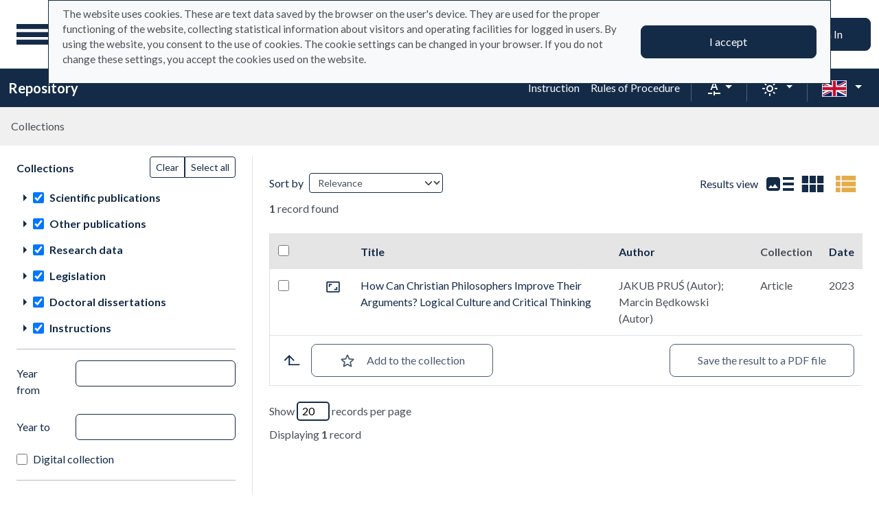

--- FILE ---
content_type: text/html; charset=utf-8
request_url: https://repo.ignatianum.edu.pl/en/search_results?q%5Bindexes_attributes%5D%5B%5D%5Bid%5D=24&q%5Bindexes_attributes%5D%5B%5D%5Bvalue%5D=Lvov-Warsaw+School&q%5Bindexes_attributes%5D%5B%5D%5Bquery_type%5D=term&view=table
body_size: 74883
content:
<!DOCTYPE html><html data-theme="auto" lang="en"><head><meta charset="utf-8" /><meta content="width=device-width, initial-scale=1, shrink-to-fit=no" name="viewport" /><meta content="#033161" name="theme-color" /><title>Search result table - Repository</title><meta name="csrf-param" content="authenticity_token" />
<meta name="csrf-token" content="3oBZn364xDbjZlH_Atkmqoxgd1BcSvvgiQmZQhiv2X2Tdj9gRl9xUf59XucdDBO60aYMmNRK1OhKRKYtYJGn7A" /><link crossorigin="use-credentials" href="/manifest.json?202309071318" rel="manifest" /><script src="/assets/svg-7ce144edec0b38bed8e7025e2e8a7aef016ff1d0.js" data-turbo-track="reload" defer="defer"></script><script src="/assets/pagy-50e4526041651ba8b44837a23be70dc205369329.js"></script><link rel="stylesheet" href="/assets/styles-69393e5775429ea89751a0269b26187afbad9169.css" data-turbo-track="reload" /><script src="/assets/application-465ccae1d6a315abc68ec310c2202d519a7c567a.js" data-turbo-track="reload" defer="defer" type="module"></script><link rel="stylesheet" href="/assets/application-1bec0e459a81deab8af705d1aeb24029ab32cb50.css" media="all" data-turbo-track="reload" /><link rel="icon" type="image/x-icon" href="/assets/favicon-48a09b7c0e58aee95cf8c1ac37876b4608be40b9.ico" /></head><body data-controller="wcag highlight auto-submit form-sync synchronize-search-conditions" data-wcag-i18n-value="{&quot;newTab&quot;:&quot;Opening in a new tab&quot;}"><div class="container bg-light" data-controller="notification" data-notification-local-storage-id-value="cookies_notification" hidden=""><div class="row align-items-center p-2 border border-primary"><div class="col-sm-12 col-lg-9"><p>The website uses cookies. These are text data saved by the browser on the user&#39;s device. They are used for the proper functioning of the website, collecting statistical information about visitors and operating facilities for logged in users. By using the website, you consent to the use of cookies. The cookie settings can be changed in your browser. If you do not change these settings, you accept the cookies used on the website.</p></div><div class="col-sm-12 col-lg-3"><button class="btn btn-primary btn-lg w-100" data-action="click-&gt;notification#accept">I accept</button></div></div></div><ul class="skip-links list-unstyled" data-controller="skip-links"><li><a data-action="skip-links#click" href="#menu">Go to the main menu</a></li><li><a data-action="skip-links#click" href="#search">Go to the search engine</a></li><li><a href="#sidebar_filters">Go to filters</a></li><li><a href="#content">Go to content</a></li><li><a href="#pagination">Go to paging</a></li></ul><nav aria-label="main-nav" class="navbar navbar-light navbar-expand-sm" id="main-nav"><div class="row"><div class="col-12 col-md-auto d-flex justify-content-center justify-content-lg-left" data-collapse-toggle-class="nav-hidden" data-controller="collapse"><button aria-label="Main menu" class="navbar-toggler d-inline-block" data-action="click-&gt;collapse#handleToggle" data-collapse-target="button" id="menu" type="button"><span class="navbar-toggler-icon"></span></button><div class="nav-aside nav-hidden d-flex flex-column" data-collapse-target="target" id="nav"><ul class="nav-aside__list mb-auto"><li><a href="/en/search_results"><svg role="img" aria-hidden="true" width="1rem" height="1rem" data-src="/assets/icons/menu_catalogs-b745d1629663f821ca4e8207ee09d898601822be.svg"></svg>Collections</a></li><li><a href="/en/index_value_pages"><svg role="img" aria-hidden="true" width="1rem" height="1rem" data-src="/assets/icons/menu_museum-732697d09e30f848220243c4a0a637040c4f77cb.svg"></svg>Special collections</a></li><li><a href="/en/indexes"><svg role="img" aria-hidden="true" width="1rem" height="1rem" data-src="/assets/icons/search-table-2a13677628922d05cf3b172dc36c36c4edce6811.svg"></svg>Indexes</a></li><li><a href="/en/timeline"><svg role="img" aria-hidden="true" width="1rem" height="1rem" data-src="/assets/icons/menu_timeline-a5878c66256cd614fc8148476946dcb4ca301a3d.svg"></svg>Time line</a></li><li><a href="/en/statistics"><svg role="img" aria-hidden="true" width="1rem" height="1rem" data-src="/assets/icons/gf-query_stats-rounded-2c5bc54d9b296a61223a0da23d4f0cdbeb9c1f38.svg"></svg>Statistics</a></li><li><a href="/en/sitemap"><svg role="img" aria-hidden="true" width="1rem" height="1rem" data-src="/assets/icons/fa-sitemap-34612729ede1323970b895bdebd45f9a9d01eb92.svg"></svg>Site map</a></li><li class="d-lg-none"><a class="btn btn-primary btn-block" href="/en/users/sign_in">Sign In</a></li><li class="d-lg-none"><a target="_self" href="https://repo.ignatianum.edu.pl/pl/bib_records/2259">Instruction </a></li><li class="d-lg-none"><a target="_self" href="https://repo.ignatianum.edu.pl/pl/bib_records/2252">Rules of Procedure</a></li></ul><ul class="nav-aside__list"></ul></div><a class="navbar-brand ms-2 ms-md-0 ms-xl-4" href="/en"><img alt="Repository home page" src="/assets/logo_text_en-acec5b50db9375a3eda869f8dcbe3dfbac393411.svg" /></a></div><div class="col d-flex align-items-center my-3 my-lg-0"><form class="simple_form w-100" autocomplete="off" data-auto-submit-target="form" data-controller="advanced-search" data-advanced-search-i18n-value="{&quot;advancedSearch&quot;:&quot;Advanced search&quot;}" novalidate="novalidate" action="/en/search_results" accept-charset="UTF-8" method="get"><div class="search-form simple-search d-flex"><input disabled="disabled" data-form-sync-target="syncInput" autocomplete="off" type="hidden" name="q[sort_attributes][field_name]" /><input disabled="disabled" data-form-sync-target="syncInput" autocomplete="off" type="hidden" name="q[sort_attributes][order]" /><input disabled="disabled" data-form-sync-target="syncInput" autocomplete="off" type="hidden" name="q[sort_attributes][filter_field_name]" /><input disabled="disabled" data-form-sync-target="syncInput" autocomplete="off" type="hidden" name="q[sort_attributes][filter_value]" /><input type="hidden" name="q[filter_attributes][schema_id][]" value="385067779" data-form-sync-target="syncInput" autocomplete="off" /><input type="hidden" name="q[filter_attributes][schema_id][]" value="24" data-form-sync-target="syncInput" autocomplete="off" /><input type="hidden" name="q[filter_attributes][schema_id][]" value="385067785" data-form-sync-target="syncInput" autocomplete="off" /><input type="hidden" name="q[filter_attributes][schema_id][]" value="22" data-form-sync-target="syncInput" autocomplete="off" /><input type="hidden" name="q[filter_attributes][schema_id][]" value="385067792" data-form-sync-target="syncInput" autocomplete="off" /><input type="hidden" name="q[filter_attributes][schema_id][]" value="26" data-form-sync-target="syncInput" autocomplete="off" /><input type="hidden" name="q[filter_attributes][schema_id][]" value="1" data-form-sync-target="syncInput" autocomplete="off" /><input type="hidden" name="q[filter_attributes][schema_id][]" value="385067782" data-form-sync-target="syncInput" autocomplete="off" /><input type="hidden" name="q[filter_attributes][schema_id][]" value="385067781" data-form-sync-target="syncInput" autocomplete="off" /><input type="hidden" name="q[filter_attributes][schema_id][]" value="385067791" data-form-sync-target="syncInput" autocomplete="off" /><input disabled="disabled" data-form-sync-target="syncInput" autocomplete="off" type="hidden" name="q[filter_attributes][year_from]" /><input disabled="disabled" data-form-sync-target="syncInput" autocomplete="off" type="hidden" name="q[filter_attributes][year_to]" /><input disabled="disabled" value="1" data-form-sync-target="syncInput" autocomplete="off" type="hidden" name="q[filter_attributes][private_collection]" /><input disabled="disabled" value="1" data-form-sync-target="syncInput" autocomplete="off" type="hidden" name="q[filter_attributes][not_digitized]" /><input disabled="disabled" value="1" data-form-sync-target="syncInput" autocomplete="off" type="hidden" name="q[filter_attributes][has_files_published_internally]" /><input disabled="disabled" value="1" data-form-sync-target="syncInput" autocomplete="off" type="hidden" name="q[filter_attributes][has_files_with_active_date_set]" /><input type="hidden" name="q[filter_attributes][file_types][]" value="audio" disabled="disabled" data-form-sync-target="syncInput" autocomplete="off" /><input type="hidden" name="q[filter_attributes][file_types][]" value="image" disabled="disabled" data-form-sync-target="syncInput" autocomplete="off" /><input type="hidden" name="q[filter_attributes][file_types][]" value="other" disabled="disabled" data-form-sync-target="syncInput" autocomplete="off" /><input type="hidden" name="q[filter_attributes][file_types][]" value="pdf" disabled="disabled" data-form-sync-target="syncInput" autocomplete="off" /><input type="hidden" name="q[filter_attributes][file_types][]" value="video" disabled="disabled" data-form-sync-target="syncInput" autocomplete="off" /><input type="hidden" name="q[filter_attributes][licence_type_ids][]" value="1" disabled="disabled" data-form-sync-target="syncInput" autocomplete="off" /><input type="hidden" name="q[filter_attributes][licence_type_ids][]" value="2" disabled="disabled" data-form-sync-target="syncInput" autocomplete="off" /><input type="hidden" name="q[filter_attributes][licence_type_ids][]" value="6" disabled="disabled" data-form-sync-target="syncInput" autocomplete="off" /><input type="hidden" name="q[filter_attributes][licence_type_ids][]" value="7" disabled="disabled" data-form-sync-target="syncInput" autocomplete="off" /><input type="hidden" name="q[filter_attributes][licence_type_ids][]" value="3" disabled="disabled" data-form-sync-target="syncInput" autocomplete="off" /><input type="hidden" name="q[filter_attributes][licence_type_ids][]" value="4" disabled="disabled" data-form-sync-target="syncInput" autocomplete="off" /><input type="hidden" name="q[filter_attributes][licence_type_ids][]" value="5" disabled="disabled" data-form-sync-target="syncInput" autocomplete="off" /><input type="hidden" name="q[filter_attributes][licence_type_ids][]" value="0" disabled="disabled" data-form-sync-target="syncInput" autocomplete="off" /><input type="hidden" name="q[filter_attributes][licence_type_ids][]" value="8" disabled="disabled" data-form-sync-target="syncInput" autocomplete="off" /><input type="hidden" name="q[filter_attributes][adm_unit_ids][]" value="8" disabled="disabled" data-form-sync-target="syncInput" autocomplete="off" /><input type="hidden" name="q[filter_attributes][adm_unit_ids][]" value="15" disabled="disabled" data-form-sync-target="syncInput" autocomplete="off" /><input type="hidden" name="q[filter_attributes][adm_unit_ids][]" value="24" disabled="disabled" data-form-sync-target="syncInput" autocomplete="off" /><input type="hidden" name="q[filter_attributes][adm_unit_ids][]" value="27" disabled="disabled" data-form-sync-target="syncInput" autocomplete="off" /><input type="hidden" name="q[filter_attributes][adm_unit_ids][]" value="36" disabled="disabled" data-form-sync-target="syncInput" autocomplete="off" /><input type="hidden" name="q[filter_attributes][adm_unit_ids][]" value="30" disabled="disabled" data-form-sync-target="syncInput" autocomplete="off" /><input type="hidden" name="q[filter_attributes][adm_unit_ids][]" value="18" disabled="disabled" data-form-sync-target="syncInput" autocomplete="off" /><input type="hidden" name="q[filter_attributes][adm_unit_ids][]" value="11" disabled="disabled" data-form-sync-target="syncInput" autocomplete="off" /><input type="hidden" name="q[filter_attributes][adm_unit_ids][]" value="9" disabled="disabled" data-form-sync-target="syncInput" autocomplete="off" /><input type="hidden" name="q[filter_attributes][adm_unit_ids][]" value="19" disabled="disabled" data-form-sync-target="syncInput" autocomplete="off" /><input type="hidden" name="q[filter_attributes][adm_unit_ids][]" value="10" disabled="disabled" data-form-sync-target="syncInput" autocomplete="off" /><input type="hidden" name="q[filter_attributes][adm_unit_ids][]" value="20" disabled="disabled" data-form-sync-target="syncInput" autocomplete="off" /><input type="hidden" name="view" id="view" value="table" autocomplete="off" /><div class="input-group flex-fill"><div class="form-control form-control-lg form-control-prepend"><div class="combobox__wrapper" data-autocomplete-url="/en/api/fulltext_search_results/autocomplete?q=" data-controller="autocomplete"><div class="combobox" data-autocomplete-target="combobox"><input aria-label="Search" class="combobox__input form-control form-control-lg" data-advanced-search-target="simpleSearchInput" data-autocomplete-target="input" id="search" name="q[q]" placeholder="What are you looking for?" type="text" value="" /></div><ul class="combobox__listbox" data-autocomplete-target="listbox"></ul></div></div><button class="advanced-search-btn btn btn-outline-primary" data-action="advanced-search#open" data-advanced-search-target="advancedSearchButton" title="Advanced search" type="button"><span class="visually-hidden">Advanced search</span><svg role="img" aria-hidden="true" width="1rem" height="1rem" data-src="/assets/icons/gf-mod-chevron_right-rounded-10a7b2a73b02c10ef3d74837a0f83c06a619cbb1.svg"></svg></button></div><button class="btn btn-primary btn-lg" type="submit">Search</button></div><div class="active" data-advanced-search-target="advancedSearchBox" id="advanced-search"><div class="visually-hidden">Advanced search</div><div class="advanced-search-form"><div class="indexes-search" data-controller="search-conditions"><template data-search-conditions-target="template"><div aria-live="polite" class="visually-hidden" role="status">A new search line has been added</div><div class="row w-100 nested-fields" data-synchronize-search-conditions-target="searchCondition"><div class="operator"><div class="mb-3 select optional q_indexes_operator"><label class="form-label select optional visually-hidden" for="q_indexes_attributes_0_operator">Operator</label><select class="form-select select optional custom-select" name="q[indexes_attributes][0][operator]" id="q_indexes_attributes_0_operator"><option value="and">And</option>
<option value="not">Not</option>
<option value="or">Or</option></select></div></div><div class="index_id"><div class="mb-3 select optional q_indexes_id"><label class="form-label select optional visually-hidden" for="q_indexes_attributes_0_id">ID</label><select class="form-select select optional custom-select" name="q[indexes_attributes][0][id]" id="q_indexes_attributes_0_id"><option value="">Any index</option>
<option value="1">Title</option>
<option value="2">Author</option>
<option value="9">Editor</option>
<option value="5">Publisher</option>
<option value="15">Journal</option>
<option value="11">ISBN</option>
<option value="4">Date</option>
<option value="6">Place</option>
<option value="20">Discipline</option>
<option value="24">Słowa kluczowe w j. angielskim</option>
<option value="13">Keywords in Polish</option>
<option value="21">Category</option>
<option value="19">Structure</option>
<option value="7">Language</option>
<option value="14">Affiliation</option>
<option value="16">Series Title</option>
<option value="18">Licence</option>
<option value="8">Translator</option>
<option value="22">Promotor</option>
<option value="23">Recenzent </option>
<option value="28">Process</option>
<option value="10">Contributor institution</option>
<option value="29">Project manager</option>
<option value="30">Nazwa podmiotu finansującego projekt </option>
<option value="12">URL</option>
<option value="31">Data uchylenia</option></select></div></div><div class="query_type"><div class="mb-3 select optional q_indexes_query_type"><label class="form-label select optional visually-hidden" for="q_indexes_attributes_0_query_type">Query type</label><select class="form-select select optional custom-select" name="q[indexes_attributes][0][query_type]" id="q_indexes_attributes_0_query_type"><option value="match_phrase">includes</option>
<option value="prefix">starts with</option>
<option value="term">is</option></select></div></div><div class="index_value"><div class="mb-3 string optional q_indexes_value"><label class="form-label string optional visually-hidden" for="q_indexes_attributes_0_value">Value</label><input class="form-control string optional" type="text" name="q[indexes_attributes][0][value]" id="q_indexes_attributes_0_value" /></div></div><div class="delete"><button name="button" type="button" class="btn btn-light" data-action="search-conditions#handleRemoveCondition">Delete</button></div></div></template><div class="row w-100 nested-fields" data-synchronize-search-conditions-target="searchCondition"><div class="operator"><div class="mb-3 select optional q_indexes_operator"><label class="form-label select optional visually-hidden" for="q_indexes_attributes_1_operator">Operator</label><select class="form-select select optional custom-select" name="q[indexes_attributes][1][operator]" id="q_indexes_attributes_1_operator"><option value="and">And</option>
<option value="not">Not</option>
<option value="or">Or</option></select></div></div><div class="index_id"><div class="mb-3 select optional q_indexes_id"><label class="form-label select optional visually-hidden" for="q_indexes_attributes_1_id">ID</label><select class="form-select is-valid select optional custom-select" name="q[indexes_attributes][1][id]" id="q_indexes_attributes_1_id"><option value="">Any index</option>
<option value="1">Title</option>
<option value="2">Author</option>
<option value="9">Editor</option>
<option value="5">Publisher</option>
<option value="15">Journal</option>
<option value="11">ISBN</option>
<option value="4">Date</option>
<option value="6">Place</option>
<option value="20">Discipline</option>
<option selected="selected" value="24">Słowa kluczowe w j. angielskim</option>
<option value="13">Keywords in Polish</option>
<option value="21">Category</option>
<option value="19">Structure</option>
<option value="7">Language</option>
<option value="14">Affiliation</option>
<option value="16">Series Title</option>
<option value="18">Licence</option>
<option value="8">Translator</option>
<option value="22">Promotor</option>
<option value="23">Recenzent </option>
<option value="28">Process</option>
<option value="10">Contributor institution</option>
<option value="29">Project manager</option>
<option value="30">Nazwa podmiotu finansującego projekt </option>
<option value="12">URL</option>
<option value="31">Data uchylenia</option></select></div></div><div class="query_type"><div class="mb-3 select optional q_indexes_query_type"><label class="form-label select optional visually-hidden" for="q_indexes_attributes_1_query_type">Query type</label><select class="form-select is-valid select optional custom-select" name="q[indexes_attributes][1][query_type]" id="q_indexes_attributes_1_query_type"><option value="match_phrase">includes</option>
<option value="prefix">starts with</option>
<option selected="selected" value="term">is</option></select></div></div><div class="index_value"><div class="mb-3 string optional q_indexes_value"><label class="form-label string optional visually-hidden" for="q_indexes_attributes_1_value">Value</label><input class="form-control is-valid string optional" type="text" value="Lvov-Warsaw School" name="q[indexes_attributes][1][value]" id="q_indexes_attributes_1_value" /></div></div><div class="delete"><button name="button" type="button" class="btn btn-light" data-action="search-conditions#handleRemoveCondition">Delete</button></div></div><div class="row mt-2" data-search-conditions-target="insertBefore"><div class="col"><button name="button" type="button" class="btn btn-light add" data-action="search-conditions#handleAddCondition">Add a new line</button></div></div></div><div class="row mt-2"><div class="col-auto"><button class="btn btn-primary" data-action="advanced-search#close" type="button">Simple search</button></div></div></div></div></form></div><div class="col-auto d-none d-lg-flex align-items-center"><ul class="navbar-nav"><li class="nav-item"><a class="btn btn-primary btn-lg" href="/en/users/sign_in">Sign In</a></li></ul></div></div></nav><nav aria-label="top-nav" class="navbar navbar-expand-lg navbar-dark bg-primary" id="top-nav"><div class="container-fluid"><a class="navbar-brand fw-bold me-auto" href="/en">Repository</a><ul class="navbar-nav ms-auto d-none d-lg-flex"><li class="nav-item"><a target="_self" class="nav-link text-light" href="https://repo.ignatianum.edu.pl/pl/bib_records/2259">Instruction </a></li><li class="nav-item"><a target="_self" class="nav-link text-light" href="https://repo.ignatianum.edu.pl/pl/bib_records/2252">Rules of Procedure</a></li></ul><div class="vr mx-2"></div><div class="dropdown" data-controller="text-zoom collapse"><button class="btn btn-link dropdown-toggle" data-action="collapse#handleToggle" data-collapse-target="button" title="Text zoom" type="button"><svg role="img" aria-hidden="true" width="1rem" height="1rem" data-src="/assets/icons/gf-custom_typography-fd4f43b14c25f76a9aaca032e9e3bbb4e5e52133.svg"></svg><div class="visually-hidden">Text zoom</div></button><section class="d-flex align-items-center dropdown-menu dropdown-menu-end show p-2" data-bs-popper="" data-collapse-target="target"><button class="btn btn-primary" data-action="text-zoom#decrease" data-text-zoom-target="decreaseBtn" title="Decrease text zoom"><svg role="img" aria-hidden="true" width="1rem" height="1rem" data-src="/assets/icons/gf-text_decrease-2ea2e0ebb313dcf06f184374841bd67c9ac745f1.svg"></svg><div class="visually-hidden">Decrease text zoom</div></button><div class="mx-2 d-flex align-items-center"><label class="visually-hidden" for="textZoom" title="Text zoom"></label><input class="custom-range" data-action="text-zoom#onRangeChange" data-text-zoom-target="range" id="textZoom" style="width: 200px" title="Text zoom" type="range" /></div><button class="btn btn-primary" data-action="text-zoom#increase" data-text-zoom-target="increaseBtn" title="Increase text zoom"><svg role="img" aria-hidden="true" width="1rem" height="1rem" data-src="/assets/icons/gf-text_increase-5caae93c7a2fddd4f45e27ce43247d63d2506ac7.svg"></svg><div class="visually-hidden">Increase text zoom</div></button><div class="vr mx-2 bg-black"></div><button class="btn btn-primary" data-action="text-zoom#reset" data-text-zoom-target="resetBtn" title="Default text zoom"><svg role="img" aria-hidden="true" width="1rem" height="1rem" data-src="/assets/icons/gf-custom_typography-fd4f43b14c25f76a9aaca032e9e3bbb4e5e52133.svg"></svg><div class="visually-hidden">Default text zoom</div></button></section></div><div class="vr mx-2"></div><div class="dropdown" data-controller="collapse color-scheme"><svg role="img" aria-hidden="true" width="0" height="0" class="d-none" data-unique-ids="disabled" data-src="/assets/icons/color_modes-bc3cabb8cd0794ab30d6e053b87eb94c65985a77.svg"></svg><button class="btn btn-link dropdown-toggle" data-action="collapse#handleToggle" data-collapse-target="button" title="Change color scheme" type="button"><svg class="me-2" height="24" width="24"><use href="#color-mode-auto"></use></svg><div class="visually-hidden">Change color scheme</div></button><ul class="dropdown-menu dropdown-menu-end show" data-bs-popper="" data-collapse-target="target"><li><button class="dropdown-item" data-action="color-scheme#switchTheme collapse#handleToggle" data-color-scheme-target="themeBtn" data-color-scheme-theme-param="light" type="button"><svg class="me-2" height="24" width="24"><use href="#color-mode-light"></use></svg>Light mode</button></li><li><button class="dropdown-item" data-action="color-scheme#switchTheme collapse#handleToggle" data-color-scheme-target="themeBtn" data-color-scheme-theme-param="dark" type="button"><svg class="me-2" height="24" width="24"><use href="#color-mode-dark"></use></svg>Dark mode</button></li><li><button class="dropdown-item" data-action="color-scheme#switchTheme collapse#handleToggle" data-color-scheme-target="themeBtn" data-color-scheme-theme-param="auto" type="button"><svg class="me-2" height="24" width="24"><use href="#color-mode-auto"></use></svg>Auto mode</button></li></ul></div><div class="vr mx-2"></div><div class="languages"><div class="dropdown" data-controller="collapse"><button class="btn btn-link dropdown-toggle" data-action="collapse#handleToggle" data-collapse-target="button" title="Change language" type="button"><svg role="img" aria-hidden="true" width="2.25rem" height="1.5rem" data-src="/assets/flags/en-dc66df67f220755988bcc7150c51504bc224615f.svg" class="me-2 border"></svg></button><ul class="dropdown-menu dropdown-menu-end show" data-bs-popper="" data-collapse-target="target"><li><a data-turbo="false" class="dropdown-item" href="/pl/search_results?q%5Bindexes_attributes%5D%5B%5D%5Bid%5D=24&amp;q%5Bindexes_attributes%5D%5B%5D%5Bvalue%5D=Lvov-Warsaw+School&amp;q%5Bindexes_attributes%5D%5B%5D%5Bquery_type%5D=term&amp;view=table"><svg role="img" aria-hidden="true" width="2.25rem" height="1.5rem" data-src="/assets/flags/pl-1e7ef4c46faa0a7371f51324b55c2dca77fcd539.svg" class="me-2 border"></svg>Polska wersja językowa</a></li><li><div class="dropdown-item active"><svg role="img" aria-hidden="true" width="2.25rem" height="1.5rem" data-src="/assets/flags/en-dc66df67f220755988bcc7150c51504bc224615f.svg" class="me-2 border"></svg>English language version</div></li></ul></div></div></div></nav><nav aria-label="breadcrumb" class="m-0"><ol class="breadcrumb p-3 bg-secondary-subtle"><li class="breadcrumb-item active">Collections</li></ol></nav><div class="page"><div class="container-fluid"><div class="row"><h1 class="visually-hidden">Search result table</h1><aside class="search-results__sidebar col-12 col-md-auto"><a id="sidebar_filters"></a><h2 class="visually-hidden">Search filters (automatic content reloading)</h2><form class="simple_form position-relative" id="new_q" novalidate="novalidate" action="/en/search_results" accept-charset="UTF-8" method="get"><div class="search-form search-form--filter"><div class="row"><div class="col schemas" data-controller="checkbox-toggle"><div class="visually-hidden">Actions on collections</div><div class="btn-group btn-group-sm checkbox-toggler align-top" role="group"><button class="btn btn-outline-primary" data-action="checkbox-toggle#off" id="clear" type="button">Clear</button><button class="btn btn-outline-primary" data-action="checkbox-toggle#on auto-submit#submit" id="select_all" type="button">Select all</button></div><fieldset class="check_boxes optional q_filter_schema_id"><legend class="col-form-label pt-0">Collections <span class="visually-hidden">(automatic content reloading)</span></legend><ol class="tree list-unstyled" data-action="keydown@document-&gt;tree--with-checkboxes#keyPress" data-controller="tree--with-checkboxes"><li aria-expanded="false" class="tree__item tree__item-depth-0 tree__item--node" data-action="click-&gt;tree--with-checkboxes#onToggleVisibility" data-tree--with-checkboxes-target="treeItem"><div class="tree__item-row"><div class="tree__button"><svg role="img" aria-hidden="true" width="1rem" height="1rem" class="tree__svg" data-src="/assets/icons/gf-arrow_right-sharp-d2a82acb10037564d192606cfd38403d3166ccca.svg"></svg></div><div class="tree__item-label"><div class="tree__checkbox"><input type="checkbox" name="schema_dir_id_7" id="schema_dir_id_7" value="7" class="form-check-input" data-action="tree--with-checkboxes#onToggleCheckbox auto-submit#safeSubmit auto-submit:focus-&gt;tree--with-checkboxes#show" data-tree--with-checkboxes-target="checkbox" /><label class="form-check-label" for="schema_dir_id_7">Scientific publications</label></div></div></div><ol class="tree__group list-unstyled" data-tree--with-checkboxes-target="group"><li aria-expanded="false" class="tree__item tree__item-depth-1 tree__item--leaf" data-action="click-&gt;tree--with-checkboxes#onToggleVisibility" data-tree--with-checkboxes-target="treeItem"><div class="tree__item-row"><div class="tree__item-label"><div class="tree__checkbox"><input id="q_filter_attributes_schema_id_22_schema_dir_id_7" class="form-check-input" data-action="change-&gt;tree--with-checkboxes#onToggleCheckbox change-&gt;form-sync#onChange change-&gt;auto-submit#safeSubmit auto-submit:focus-&gt;tree--with-checkboxes#show" data-tree--with-checkboxes-target="checkbox" data-checkbox-toggle-target="checkbox" type="checkbox" value="22" checked="checked" name="q[filter_attributes][schema_id][]" /> <label class="form-check-label" for="q_filter_attributes_schema_id_22_schema_dir_id_7">editorial offices</label></div></div></div></li><li aria-expanded="false" class="tree__item tree__item-depth-1 tree__item--leaf" data-action="click-&gt;tree--with-checkboxes#onToggleVisibility" data-tree--with-checkboxes-target="treeItem"><div class="tree__item-row"><div class="tree__item-label"><div class="tree__checkbox"><input id="q_filter_attributes_schema_id_1_schema_dir_id_7" class="form-check-input" data-action="change-&gt;tree--with-checkboxes#onToggleCheckbox change-&gt;form-sync#onChange change-&gt;auto-submit#safeSubmit auto-submit:focus-&gt;tree--with-checkboxes#show" data-tree--with-checkboxes-target="checkbox" data-checkbox-toggle-target="checkbox" type="checkbox" value="1" checked="checked" name="q[filter_attributes][schema_id][]" /> <label class="form-check-label" for="q_filter_attributes_schema_id_1_schema_dir_id_7">Monographs</label></div></div></div></li><li aria-expanded="false" class="tree__item tree__item-depth-1 tree__item--leaf" data-action="click-&gt;tree--with-checkboxes#onToggleVisibility" data-tree--with-checkboxes-target="treeItem"><div class="tree__item-row"><div class="tree__item-label"><div class="tree__checkbox"><input id="q_filter_attributes_schema_id_385067781_schema_dir_id_7" class="form-check-input" data-action="change-&gt;tree--with-checkboxes#onToggleCheckbox change-&gt;form-sync#onChange change-&gt;auto-submit#safeSubmit auto-submit:focus-&gt;tree--with-checkboxes#show" data-tree--with-checkboxes-target="checkbox" data-checkbox-toggle-target="checkbox" type="checkbox" value="385067781" checked="checked" name="q[filter_attributes][schema_id][]" /> <label class="form-check-label" for="q_filter_attributes_schema_id_385067781_schema_dir_id_7">Post-conference articles</label></div></div></div></li><li aria-expanded="false" class="tree__item tree__item-depth-1 tree__item--leaf" data-action="click-&gt;tree--with-checkboxes#onToggleVisibility" data-tree--with-checkboxes-target="treeItem"><div class="tree__item-row"><div class="tree__item-label"><div class="tree__checkbox"><input id="q_filter_attributes_schema_id_385067779_schema_dir_id_7" class="form-check-input" data-action="change-&gt;tree--with-checkboxes#onToggleCheckbox change-&gt;form-sync#onChange change-&gt;auto-submit#safeSubmit auto-submit:focus-&gt;tree--with-checkboxes#show" data-tree--with-checkboxes-target="checkbox" data-checkbox-toggle-target="checkbox" type="checkbox" value="385067779" checked="checked" name="q[filter_attributes][schema_id][]" /> <label class="form-check-label" for="q_filter_attributes_schema_id_385067779_schema_dir_id_7">Article</label></div></div></div></li><li aria-expanded="false" class="tree__item tree__item-depth-1 tree__item--leaf" data-action="click-&gt;tree--with-checkboxes#onToggleVisibility" data-tree--with-checkboxes-target="treeItem"><div class="tree__item-row"><div class="tree__item-label"><div class="tree__checkbox"><input id="q_filter_attributes_schema_id_24_schema_dir_id_7" class="form-check-input" data-action="change-&gt;tree--with-checkboxes#onToggleCheckbox change-&gt;form-sync#onChange change-&gt;auto-submit#safeSubmit auto-submit:focus-&gt;tree--with-checkboxes#show" data-tree--with-checkboxes-target="checkbox" data-checkbox-toggle-target="checkbox" type="checkbox" value="24" checked="checked" name="q[filter_attributes][schema_id][]" /> <label class="form-check-label" for="q_filter_attributes_schema_id_24_schema_dir_id_7">chapter in monograph</label></div></div></div></li></ol></li><li aria-expanded="false" class="tree__item tree__item-depth-0 tree__item--node" data-action="click-&gt;tree--with-checkboxes#onToggleVisibility" data-tree--with-checkboxes-target="treeItem"><div class="tree__item-row"><div class="tree__button"><svg role="img" aria-hidden="true" width="1rem" height="1rem" class="tree__svg" data-src="/assets/icons/gf-arrow_right-sharp-d2a82acb10037564d192606cfd38403d3166ccca.svg"></svg></div><div class="tree__item-label"><div class="tree__checkbox"><input type="checkbox" name="schema_dir_id_8" id="schema_dir_id_8" value="8" class="form-check-input" data-action="tree--with-checkboxes#onToggleCheckbox auto-submit#safeSubmit auto-submit:focus-&gt;tree--with-checkboxes#show" data-tree--with-checkboxes-target="checkbox" /><label class="form-check-label" for="schema_dir_id_8">Other publications</label></div></div></div><ol class="tree__group list-unstyled" data-tree--with-checkboxes-target="group"><li aria-expanded="false" class="tree__item tree__item-depth-1 tree__item--leaf" data-action="click-&gt;tree--with-checkboxes#onToggleVisibility" data-tree--with-checkboxes-target="treeItem"><div class="tree__item-row"><div class="tree__item-label"><div class="tree__checkbox"><input id="q_filter_attributes_schema_id_385067782_schema_dir_id_8" class="form-check-input" data-action="change-&gt;tree--with-checkboxes#onToggleCheckbox change-&gt;form-sync#onChange change-&gt;auto-submit#safeSubmit auto-submit:focus-&gt;tree--with-checkboxes#show" data-tree--with-checkboxes-target="checkbox" data-checkbox-toggle-target="checkbox" type="checkbox" value="385067782" checked="checked" name="q[filter_attributes][schema_id][]" /> <label class="form-check-label" for="q_filter_attributes_schema_id_385067782_schema_dir_id_8">Popular science article</label></div></div></div></li></ol></li><li aria-expanded="false" class="tree__item tree__item-depth-0 tree__item--node" data-action="click-&gt;tree--with-checkboxes#onToggleVisibility" data-tree--with-checkboxes-target="treeItem"><div class="tree__item-row"><div class="tree__button"><svg role="img" aria-hidden="true" width="1rem" height="1rem" class="tree__svg" data-src="/assets/icons/gf-arrow_right-sharp-d2a82acb10037564d192606cfd38403d3166ccca.svg"></svg></div><div class="tree__item-label"><div class="tree__checkbox"><input type="checkbox" name="schema_dir_id_18" id="schema_dir_id_18" value="18" class="form-check-input" data-action="tree--with-checkboxes#onToggleCheckbox auto-submit#safeSubmit auto-submit:focus-&gt;tree--with-checkboxes#show" data-tree--with-checkboxes-target="checkbox" /><label class="form-check-label" for="schema_dir_id_18">Research data</label></div></div></div><ol class="tree__group list-unstyled" data-tree--with-checkboxes-target="group"><li aria-expanded="false" class="tree__item tree__item-depth-1 tree__item--leaf" data-action="click-&gt;tree--with-checkboxes#onToggleVisibility" data-tree--with-checkboxes-target="treeItem"><div class="tree__item-row"><div class="tree__item-label"><div class="tree__checkbox"><input id="q_filter_attributes_schema_id_385067791_schema_dir_id_18" class="form-check-input" data-action="change-&gt;tree--with-checkboxes#onToggleCheckbox change-&gt;form-sync#onChange change-&gt;auto-submit#safeSubmit auto-submit:focus-&gt;tree--with-checkboxes#show" data-tree--with-checkboxes-target="checkbox" data-checkbox-toggle-target="checkbox" type="checkbox" value="385067791" checked="checked" name="q[filter_attributes][schema_id][]" /> <label class="form-check-label" for="q_filter_attributes_schema_id_385067791_schema_dir_id_18">projects</label></div></div></div></li></ol></li><li aria-expanded="false" class="tree__item tree__item-depth-0 tree__item--node" data-action="click-&gt;tree--with-checkboxes#onToggleVisibility" data-tree--with-checkboxes-target="treeItem"><div class="tree__item-row"><div class="tree__button"><svg role="img" aria-hidden="true" width="1rem" height="1rem" class="tree__svg" data-src="/assets/icons/gf-arrow_right-sharp-d2a82acb10037564d192606cfd38403d3166ccca.svg"></svg></div><div class="tree__item-label"><div class="tree__checkbox"><input type="checkbox" name="schema_dir_id_9" id="schema_dir_id_9" value="9" class="form-check-input" data-action="tree--with-checkboxes#onToggleCheckbox auto-submit#safeSubmit auto-submit:focus-&gt;tree--with-checkboxes#show" data-tree--with-checkboxes-target="checkbox" /><label class="form-check-label" for="schema_dir_id_9">Legislation</label></div></div></div><ol class="tree__group list-unstyled" data-tree--with-checkboxes-target="group"><li aria-expanded="false" class="tree__item tree__item-depth-1 tree__item--leaf" data-action="click-&gt;tree--with-checkboxes#onToggleVisibility" data-tree--with-checkboxes-target="treeItem"><div class="tree__item-row"><div class="tree__item-label"><div class="tree__checkbox"><input id="q_filter_attributes_schema_id_26_schema_dir_id_9" class="form-check-input" data-action="change-&gt;tree--with-checkboxes#onToggleCheckbox change-&gt;form-sync#onChange change-&gt;auto-submit#safeSubmit auto-submit:focus-&gt;tree--with-checkboxes#show" data-tree--with-checkboxes-target="checkbox" data-checkbox-toggle-target="checkbox" type="checkbox" value="26" checked="checked" name="q[filter_attributes][schema_id][]" /> <label class="form-check-label" for="q_filter_attributes_schema_id_26_schema_dir_id_9">Legal acts</label></div></div></div></li></ol></li><li aria-expanded="false" class="tree__item tree__item-depth-0 tree__item--node" data-action="click-&gt;tree--with-checkboxes#onToggleVisibility" data-tree--with-checkboxes-target="treeItem"><div class="tree__item-row"><div class="tree__button"><svg role="img" aria-hidden="true" width="1rem" height="1rem" class="tree__svg" data-src="/assets/icons/gf-arrow_right-sharp-d2a82acb10037564d192606cfd38403d3166ccca.svg"></svg></div><div class="tree__item-label"><div class="tree__checkbox"><input type="checkbox" name="schema_dir_id_11" id="schema_dir_id_11" value="11" class="form-check-input" data-action="tree--with-checkboxes#onToggleCheckbox auto-submit#safeSubmit auto-submit:focus-&gt;tree--with-checkboxes#show" data-tree--with-checkboxes-target="checkbox" /><label class="form-check-label" for="schema_dir_id_11">Doctoral dissertations</label></div></div></div><ol class="tree__group list-unstyled" data-tree--with-checkboxes-target="group"><li aria-expanded="false" class="tree__item tree__item-depth-1 tree__item--leaf" data-action="click-&gt;tree--with-checkboxes#onToggleVisibility" data-tree--with-checkboxes-target="treeItem"><div class="tree__item-row"><div class="tree__item-label"><div class="tree__checkbox"><input id="q_filter_attributes_schema_id_385067785_schema_dir_id_11" class="form-check-input" data-action="change-&gt;tree--with-checkboxes#onToggleCheckbox change-&gt;form-sync#onChange change-&gt;auto-submit#safeSubmit auto-submit:focus-&gt;tree--with-checkboxes#show" data-tree--with-checkboxes-target="checkbox" data-checkbox-toggle-target="checkbox" type="checkbox" value="385067785" checked="checked" name="q[filter_attributes][schema_id][]" /> <label class="form-check-label" for="q_filter_attributes_schema_id_385067785_schema_dir_id_11">doctoral dissertations</label></div></div></div></li></ol></li><li aria-expanded="false" class="tree__item tree__item-depth-0 tree__item--node" data-action="click-&gt;tree--with-checkboxes#onToggleVisibility" data-tree--with-checkboxes-target="treeItem"><div class="tree__item-row"><div class="tree__button"><svg role="img" aria-hidden="true" width="1rem" height="1rem" class="tree__svg" data-src="/assets/icons/gf-arrow_right-sharp-d2a82acb10037564d192606cfd38403d3166ccca.svg"></svg></div><div class="tree__item-label"><div class="tree__checkbox"><input type="checkbox" name="schema_dir_id_21" id="schema_dir_id_21" value="21" class="form-check-input" data-action="tree--with-checkboxes#onToggleCheckbox auto-submit#safeSubmit auto-submit:focus-&gt;tree--with-checkboxes#show" data-tree--with-checkboxes-target="checkbox" /><label class="form-check-label" for="schema_dir_id_21">Instructions</label></div></div></div><ol class="tree__group list-unstyled" data-tree--with-checkboxes-target="group"><li aria-expanded="false" class="tree__item tree__item-depth-1 tree__item--leaf" data-action="click-&gt;tree--with-checkboxes#onToggleVisibility" data-tree--with-checkboxes-target="treeItem"><div class="tree__item-row"><div class="tree__item-label"><div class="tree__checkbox"><input id="q_filter_attributes_schema_id_385067792_schema_dir_id_21" class="form-check-input" data-action="change-&gt;tree--with-checkboxes#onToggleCheckbox change-&gt;form-sync#onChange change-&gt;auto-submit#safeSubmit auto-submit:focus-&gt;tree--with-checkboxes#show" data-tree--with-checkboxes-target="checkbox" data-checkbox-toggle-target="checkbox" type="checkbox" value="385067792" checked="checked" name="q[filter_attributes][schema_id][]" /> <label class="form-check-label" for="q_filter_attributes_schema_id_385067792_schema_dir_id_21">Instructions</label></div></div></div></li></ol></li></ol></fieldset></div></div><hr class="mt-0" /><div class="row mb-3 string optional q_filter_year_from"><label class="col-sm-3 col-form-label string optional" for="q_filter_attributes_year_from">Year from</label><div class="col-sm-9"><input class="form-control string optional" data-action="change-&gt;form-sync#onChange change-&gt;auto-submit#submit" type="text" name="q[filter_attributes][year_from]" id="q_filter_attributes_year_from" /></div></div><div class="row mb-3 string optional q_filter_year_to"><label class="col-sm-3 col-form-label string optional" for="q_filter_attributes_year_to">Year to</label><div class="col-sm-9"><input class="form-control string optional" data-action="change-&gt;form-sync#onChange change-&gt;auto-submit#submit" type="text" name="q[filter_attributes][year_to]" id="q_filter_attributes_year_to" /></div></div><fieldset class="mb-3 boolean optional q_filter_private_collection"><div class="form-check"><input name="q[filter_attributes][private_collection]" type="hidden" value="0" autocomplete="off" /><input class="form-check-input boolean optional" data-action="change-&gt;form-sync#onChange change-&gt;auto-submit#submit" type="checkbox" value="1" name="q[filter_attributes][private_collection]" id="q_filter_attributes_private_collection" /><label class="form-check-label boolean optional" for="q_filter_attributes_private_collection">Digital collection</label></div></fieldset><hr class="mt-0" /><div class="mb-3">Files <span class="visually-hidden">(automatic content reloading)</span></div><fieldset class="mb-3 boolean optional q_filter_not_digitized"><div class="form-check"><input name="q[filter_attributes][not_digitized]" type="hidden" value="0" autocomplete="off" /><input class="form-check-input boolean optional" data-action="change-&gt;form-sync#onChange change-&gt;auto-submit#submit" type="checkbox" value="1" name="q[filter_attributes][not_digitized]" id="q_filter_attributes_not_digitized" /><label class="form-check-label boolean optional" for="q_filter_attributes_not_digitized">No files</label></div></fieldset><fieldset class="mb-3 boolean optional q_filter_has_files_published_internally"><div class="form-check"><input name="q[filter_attributes][has_files_published_internally]" type="hidden" value="0" autocomplete="off" /><input class="form-check-input boolean optional" data-action="change-&gt;form-sync#onChange change-&gt;auto-submit#submit" type="checkbox" value="1" name="q[filter_attributes][has_files_published_internally]" id="q_filter_attributes_has_files_published_internally" /><label class="form-check-label boolean optional" for="q_filter_attributes_has_files_published_internally">Having files available only on the internal network</label></div></fieldset><fieldset class="mb-3 boolean optional q_filter_has_files_with_active_date_set"><div class="form-check"><input name="q[filter_attributes][has_files_with_active_date_set]" type="hidden" value="0" autocomplete="off" /><input class="form-check-input boolean optional" data-action="change-&gt;form-sync#onChange change-&gt;auto-submit#submit" type="checkbox" value="1" name="q[filter_attributes][has_files_with_active_date_set]" id="q_filter_attributes_has_files_with_active_date_set" /><label class="form-check-label boolean optional" for="q_filter_attributes_has_files_with_active_date_set">Having files available temporarily</label></div></fieldset><hr class="mt-0" /><fieldset class="mb-3 check_boxes optional q_filter_file_types"><legend class="col-form-label pt-0">File types <span class="visually-hidden">(automatic content reloading)</span></legend><div></div><input type="hidden" name="q[filter_attributes][file_types][]" value="" autocomplete="off" /><div class="form-check"><input class="form-check-input check_boxes optional" data-action="change-&gt;form-sync#onChange change-&gt;auto-submit#submit" type="checkbox" value="audio" name="q[filter_attributes][file_types][]" id="q_filter_attributes_file_types_audio" /><label class="form-check-label collection_check_boxes" for="q_filter_attributes_file_types_audio">Audio</label></div><div class="form-check"><input class="form-check-input check_boxes optional" data-action="change-&gt;form-sync#onChange change-&gt;auto-submit#submit" type="checkbox" value="image" name="q[filter_attributes][file_types][]" id="q_filter_attributes_file_types_image" /><label class="form-check-label collection_check_boxes" for="q_filter_attributes_file_types_image">Image</label></div><div class="form-check"><input class="form-check-input check_boxes optional" data-action="change-&gt;form-sync#onChange change-&gt;auto-submit#submit" type="checkbox" value="other" name="q[filter_attributes][file_types][]" id="q_filter_attributes_file_types_other" /><label class="form-check-label collection_check_boxes" for="q_filter_attributes_file_types_other">Other</label></div><div class="form-check"><input class="form-check-input check_boxes optional" data-action="change-&gt;form-sync#onChange change-&gt;auto-submit#submit" type="checkbox" value="pdf" name="q[filter_attributes][file_types][]" id="q_filter_attributes_file_types_pdf" /><label class="form-check-label collection_check_boxes" for="q_filter_attributes_file_types_pdf">PDF</label></div><div class="form-check"><input class="form-check-input check_boxes optional" data-action="change-&gt;form-sync#onChange change-&gt;auto-submit#submit" type="checkbox" value="video" name="q[filter_attributes][file_types][]" id="q_filter_attributes_file_types_video" /><label class="form-check-label collection_check_boxes" for="q_filter_attributes_file_types_video">Video</label></div></fieldset><hr /><fieldset class="mb-3 check_boxes optional q_filter_licence_type_ids"><legend class="col-form-label pt-0">Licence <span class="visually-hidden">(automatic content reloading)</span></legend><div></div><input type="hidden" name="q[filter_attributes][licence_type_ids][]" value="" autocomplete="off" /><div class="form-check"><input class="form-check-input check_boxes optional" data-action="change-&gt;form-sync#onChange change-&gt;auto-submit#submit" type="checkbox" value="1" name="q[filter_attributes][licence_type_ids][]" id="q_filter_attributes_licence_type_ids_1" /><label class="form-check-label collection_check_boxes" for="q_filter_attributes_licence_type_ids_1">CC BY 4.0</label></div><div class="form-check"><input class="form-check-input check_boxes optional" data-action="change-&gt;form-sync#onChange change-&gt;auto-submit#submit" type="checkbox" value="2" name="q[filter_attributes][licence_type_ids][]" id="q_filter_attributes_licence_type_ids_2" /><label class="form-check-label collection_check_boxes" for="q_filter_attributes_licence_type_ids_2">CC BY-NC 4.0</label></div><div class="form-check"><input class="form-check-input check_boxes optional" data-action="change-&gt;form-sync#onChange change-&gt;auto-submit#submit" type="checkbox" value="6" name="q[filter_attributes][licence_type_ids][]" id="q_filter_attributes_licence_type_ids_6" /><label class="form-check-label collection_check_boxes" for="q_filter_attributes_licence_type_ids_6">CC BY-NC-ND 4.0</label></div><div class="form-check"><input class="form-check-input check_boxes optional" data-action="change-&gt;form-sync#onChange change-&gt;auto-submit#submit" type="checkbox" value="7" name="q[filter_attributes][licence_type_ids][]" id="q_filter_attributes_licence_type_ids_7" /><label class="form-check-label collection_check_boxes" for="q_filter_attributes_licence_type_ids_7">CC BY-NC-SA 4.0</label></div><div class="form-check"><input class="form-check-input check_boxes optional" data-action="change-&gt;form-sync#onChange change-&gt;auto-submit#submit" type="checkbox" value="3" name="q[filter_attributes][licence_type_ids][]" id="q_filter_attributes_licence_type_ids_3" /><label class="form-check-label collection_check_boxes" for="q_filter_attributes_licence_type_ids_3">CC BY-ND 4.0</label></div><div class="form-check"><input class="form-check-input check_boxes optional" data-action="change-&gt;form-sync#onChange change-&gt;auto-submit#submit" type="checkbox" value="4" name="q[filter_attributes][licence_type_ids][]" id="q_filter_attributes_licence_type_ids_4" /><label class="form-check-label collection_check_boxes" for="q_filter_attributes_licence_type_ids_4">CC BY-SA 4.0</label></div><div class="form-check"><input class="form-check-input check_boxes optional" data-action="change-&gt;form-sync#onChange change-&gt;auto-submit#submit" type="checkbox" value="5" name="q[filter_attributes][licence_type_ids][]" id="q_filter_attributes_licence_type_ids_5" /><label class="form-check-label collection_check_boxes" for="q_filter_attributes_licence_type_ids_5">Public Domain CC0 1.0</label></div><div class="form-check"><input class="form-check-input check_boxes optional" data-action="change-&gt;form-sync#onChange change-&gt;auto-submit#submit" type="checkbox" value="0" name="q[filter_attributes][licence_type_ids][]" id="q_filter_attributes_licence_type_ids_0" /><label class="form-check-label collection_check_boxes" for="q_filter_attributes_licence_type_ids_0">Repository License</label></div><div class="form-check"><input class="form-check-input check_boxes optional" data-action="change-&gt;form-sync#onChange change-&gt;auto-submit#submit" type="checkbox" value="8" name="q[filter_attributes][licence_type_ids][]" id="q_filter_attributes_licence_type_ids_8" /><label class="form-check-label collection_check_boxes" for="q_filter_attributes_licence_type_ids_8">© All rights reserved</label></div></fieldset><hr /><fieldset class="mb-3 check_boxes optional q_filter_adm_unit_ids"><legend class="col-form-label pt-0">Structure <span class="visually-hidden">(automatic content reloading)</span></legend><div></div><input type="hidden" name="q[filter_attributes][adm_unit_ids][]" value="" autocomplete="off" /><div class="form-check"><input class="form-check-input check_boxes optional" data-action="change-&gt;form-sync#onChange change-&gt;auto-submit#submit" type="checkbox" value="8" name="q[filter_attributes][adm_unit_ids][]" id="q_filter_attributes_adm_unit_ids_8" /><label class="form-check-label collection_check_boxes" for="q_filter_attributes_adm_unit_ids_8">Faculty of Education </label></div><div class="form-check"><input class="form-check-input check_boxes optional" data-action="change-&gt;form-sync#onChange change-&gt;auto-submit#submit" type="checkbox" value="15" name="q[filter_attributes][adm_unit_ids][]" id="q_filter_attributes_adm_unit_ids_15" /><label class="form-check-label collection_check_boxes" for="q_filter_attributes_adm_unit_ids_15">Faculty of Philosophy </label></div><div class="form-check"><input class="form-check-input check_boxes optional" data-action="change-&gt;form-sync#onChange change-&gt;auto-submit#submit" type="checkbox" value="24" name="q[filter_attributes][adm_unit_ids][]" id="q_filter_attributes_adm_unit_ids_24" /><label class="form-check-label collection_check_boxes" for="q_filter_attributes_adm_unit_ids_24">Międzywydziałowe Studium Języków Obcych</label></div><div class="form-check"><input class="form-check-input check_boxes optional" data-action="change-&gt;form-sync#onChange change-&gt;auto-submit#submit" type="checkbox" value="27" name="q[filter_attributes][adm_unit_ids][]" id="q_filter_attributes_adm_unit_ids_27" /><label class="form-check-label collection_check_boxes" for="q_filter_attributes_adm_unit_ids_27">Szkoła Doktorska</label></div><div class="form-check"><input class="form-check-input check_boxes optional" data-action="change-&gt;form-sync#onChange change-&gt;auto-submit#submit" type="checkbox" value="36" name="q[filter_attributes][adm_unit_ids][]" id="q_filter_attributes_adm_unit_ids_36" /><label class="form-check-label collection_check_boxes" for="q_filter_attributes_adm_unit_ids_36">Uniwersytet Ignatianum w Krakowie</label></div><div class="form-check"><input class="form-check-input check_boxes optional" data-action="change-&gt;form-sync#onChange change-&gt;auto-submit#submit" type="checkbox" value="30" name="q[filter_attributes][adm_unit_ids][]" id="q_filter_attributes_adm_unit_ids_30" /><label class="form-check-label collection_check_boxes" for="q_filter_attributes_adm_unit_ids_30">Rada ds. Stopni Naukowych</label></div><div class="form-check"><input class="form-check-input check_boxes optional" data-action="change-&gt;form-sync#onChange change-&gt;auto-submit#submit" type="checkbox" value="18" name="q[filter_attributes][adm_unit_ids][]" id="q_filter_attributes_adm_unit_ids_18" /><label class="form-check-label collection_check_boxes" for="q_filter_attributes_adm_unit_ids_18">Institute of Cultural Studies and Journalism</label></div><div class="form-check"><input class="form-check-input check_boxes optional" data-action="change-&gt;form-sync#onChange change-&gt;auto-submit#submit" type="checkbox" value="11" name="q[filter_attributes][adm_unit_ids][]" id="q_filter_attributes_adm_unit_ids_11" /><label class="form-check-label collection_check_boxes" for="q_filter_attributes_adm_unit_ids_11">Institute of Educational Sciences</label></div><div class="form-check"><input class="form-check-input check_boxes optional" data-action="change-&gt;form-sync#onChange change-&gt;auto-submit#submit" type="checkbox" value="9" name="q[filter_attributes][adm_unit_ids][]" id="q_filter_attributes_adm_unit_ids_9" /><label class="form-check-label collection_check_boxes" for="q_filter_attributes_adm_unit_ids_9">Institute of Modern Languages</label></div><div class="form-check"><input class="form-check-input check_boxes optional" data-action="change-&gt;form-sync#onChange change-&gt;auto-submit#submit" type="checkbox" value="19" name="q[filter_attributes][adm_unit_ids][]" id="q_filter_attributes_adm_unit_ids_19" /><label class="form-check-label collection_check_boxes" for="q_filter_attributes_adm_unit_ids_19">Institute of Philosophy</label></div><div class="form-check"><input class="form-check-input check_boxes optional" data-action="change-&gt;form-sync#onChange change-&gt;auto-submit#submit" type="checkbox" value="10" name="q[filter_attributes][adm_unit_ids][]" id="q_filter_attributes_adm_unit_ids_10" /><label class="form-check-label collection_check_boxes" for="q_filter_attributes_adm_unit_ids_10">Institute of Political and Administrative Sciences</label></div><div class="form-check"><input class="form-check-input check_boxes optional" data-action="change-&gt;form-sync#onChange change-&gt;auto-submit#submit" type="checkbox" value="20" name="q[filter_attributes][adm_unit_ids][]" id="q_filter_attributes_adm_unit_ids_20" /><label class="form-check-label collection_check_boxes" for="q_filter_attributes_adm_unit_ids_20">Institute of Psychology</label></div></fieldset><hr /><fieldset class="check_boxes"><legend class="col-form-label pt-0">Discipline<span class="visually-hidden">(automatic content reloading)</span></legend><div></div><input name="index[20][]" type="hidden" /><div class="form-check"><input class="form-check-input" data-action="change-&gt;synchronize-search-conditions#synchronizeIndexFilterWithSearchConditions change-&gt;auto-submit#submit" data-index-id="20" data-synchronize-search-conditions-target="indexFilter" id="index_20_0" type="checkbox" value="filozofia" /><label class="form-check-label" for="index_20_0">filozofia</label></div><div class="form-check"><input class="form-check-input" data-action="change-&gt;synchronize-search-conditions#synchronizeIndexFilterWithSearchConditions change-&gt;auto-submit#submit" data-index-id="20" data-synchronize-search-conditions-target="indexFilter" id="index_20_1" type="checkbox" value="geografia społeczno-ekonomiczna i gospodarka przestrzenna" /><label class="form-check-label" for="index_20_1">geografia społeczno-ekonomiczna i gospodarka przestrzenna</label></div><div class="form-check"><input class="form-check-input" data-action="change-&gt;synchronize-search-conditions#synchronizeIndexFilterWithSearchConditions change-&gt;auto-submit#submit" data-index-id="20" data-synchronize-search-conditions-target="indexFilter" id="index_20_2" type="checkbox" value="historia" /><label class="form-check-label" for="index_20_2">historia</label></div><div class="form-check"><input class="form-check-input" data-action="change-&gt;synchronize-search-conditions#synchronizeIndexFilterWithSearchConditions change-&gt;auto-submit#submit" data-index-id="20" data-synchronize-search-conditions-target="indexFilter" id="index_20_3" type="checkbox" value="językoznawstwo" /><label class="form-check-label" for="index_20_3">językoznawstwo</label></div><div class="form-check"><input class="form-check-input" data-action="change-&gt;synchronize-search-conditions#synchronizeIndexFilterWithSearchConditions change-&gt;auto-submit#submit" data-index-id="20" data-synchronize-search-conditions-target="indexFilter" id="index_20_4" type="checkbox" value="literaturoznawstwo" /><label class="form-check-label" for="index_20_4">literaturoznawstwo</label></div><div class="form-check"><input class="form-check-input" data-action="change-&gt;synchronize-search-conditions#synchronizeIndexFilterWithSearchConditions change-&gt;auto-submit#submit" data-index-id="20" data-synchronize-search-conditions-target="indexFilter" id="index_20_5" type="checkbox" value="Literaturoznawstwo" /><label class="form-check-label" for="index_20_5">Literaturoznawstwo</label></div><div class="form-check"><input class="form-check-input" data-action="change-&gt;synchronize-search-conditions#synchronizeIndexFilterWithSearchConditions change-&gt;auto-submit#submit" data-index-id="20" data-synchronize-search-conditions-target="indexFilter" id="index_20_6" type="checkbox" value="nauki medyczne" /><label class="form-check-label" for="index_20_6">nauki medyczne</label></div><div class="form-check"><input class="form-check-input" data-action="change-&gt;synchronize-search-conditions#synchronizeIndexFilterWithSearchConditions change-&gt;auto-submit#submit" data-index-id="20" data-synchronize-search-conditions-target="indexFilter" id="index_20_7" type="checkbox" value="nauki o bezpieczeństwie" /><label class="form-check-label" for="index_20_7">nauki o bezpieczeństwie</label></div><div class="form-check"><input class="form-check-input" data-action="change-&gt;synchronize-search-conditions#synchronizeIndexFilterWithSearchConditions change-&gt;auto-submit#submit" data-index-id="20" data-synchronize-search-conditions-target="indexFilter" id="index_20_8" type="checkbox" value="nauki o komunikacji społecznej i mediach" /><label class="form-check-label" for="index_20_8">nauki o komunikacji społecznej i mediach</label></div><div class="form-check"><input class="form-check-input" data-action="change-&gt;synchronize-search-conditions#synchronizeIndexFilterWithSearchConditions change-&gt;auto-submit#submit" data-index-id="20" data-synchronize-search-conditions-target="indexFilter" id="index_20_9" type="checkbox" value="nauki o kulturze fizycznej" /><label class="form-check-label" for="index_20_9">nauki o kulturze fizycznej</label></div><div class="form-check"><input class="form-check-input" data-action="change-&gt;synchronize-search-conditions#synchronizeIndexFilterWithSearchConditions change-&gt;auto-submit#submit" data-index-id="20" data-synchronize-search-conditions-target="indexFilter" id="index_20_10" type="checkbox" value="nauki o kulturze i religii" /><label class="form-check-label" for="index_20_10">nauki o kulturze i religii</label></div><div class="form-check"><input class="form-check-input" data-action="change-&gt;synchronize-search-conditions#synchronizeIndexFilterWithSearchConditions change-&gt;auto-submit#submit" data-index-id="20" data-synchronize-search-conditions-target="indexFilter" id="index_20_11" type="checkbox" value="nauki o polityce i administracji" /><label class="form-check-label" for="index_20_11">nauki o polityce i administracji</label></div><div class="form-check"><input class="form-check-input" data-action="change-&gt;synchronize-search-conditions#synchronizeIndexFilterWithSearchConditions change-&gt;auto-submit#submit" data-index-id="20" data-synchronize-search-conditions-target="indexFilter" id="index_20_12" type="checkbox" value="nauki o rodzinie" /><label class="form-check-label" for="index_20_12">nauki o rodzinie</label></div><div class="form-check"><input class="form-check-input" data-action="change-&gt;synchronize-search-conditions#synchronizeIndexFilterWithSearchConditions change-&gt;auto-submit#submit" data-index-id="20" data-synchronize-search-conditions-target="indexFilter" id="index_20_13" type="checkbox" value="nauki o sztuce" /><label class="form-check-label" for="index_20_13">nauki o sztuce</label></div><div class="form-check"><input class="form-check-input" data-action="change-&gt;synchronize-search-conditions#synchronizeIndexFilterWithSearchConditions change-&gt;auto-submit#submit" data-index-id="20" data-synchronize-search-conditions-target="indexFilter" id="index_20_14" type="checkbox" value="nauki o zdrowiu" /><label class="form-check-label" for="index_20_14">nauki o zdrowiu</label></div><div class="form-check"><input class="form-check-input" data-action="change-&gt;synchronize-search-conditions#synchronizeIndexFilterWithSearchConditions change-&gt;auto-submit#submit" data-index-id="20" data-synchronize-search-conditions-target="indexFilter" id="index_20_15" type="checkbox" value="nauki prawne" /><label class="form-check-label" for="index_20_15">nauki prawne</label></div><div class="form-check"><input class="form-check-input" data-action="change-&gt;synchronize-search-conditions#synchronizeIndexFilterWithSearchConditions change-&gt;auto-submit#submit" data-index-id="20" data-synchronize-search-conditions-target="indexFilter" id="index_20_16" type="checkbox" value="nauki socjologiczne" /><label class="form-check-label" for="index_20_16">nauki socjologiczne</label></div><div class="form-check"><input class="form-check-input" data-action="change-&gt;synchronize-search-conditions#synchronizeIndexFilterWithSearchConditions change-&gt;auto-submit#submit" data-index-id="20" data-synchronize-search-conditions-target="indexFilter" id="index_20_17" type="checkbox" value="nauki teologiczne" /><label class="form-check-label" for="index_20_17">nauki teologiczne</label></div><div class="form-check"><input class="form-check-input" data-action="change-&gt;synchronize-search-conditions#synchronizeIndexFilterWithSearchConditions change-&gt;auto-submit#submit" data-index-id="20" data-synchronize-search-conditions-target="indexFilter" id="index_20_18" type="checkbox" value="pedagogika" /><label class="form-check-label" for="index_20_18">pedagogika</label></div><div class="form-check"><input class="form-check-input" data-action="change-&gt;synchronize-search-conditions#synchronizeIndexFilterWithSearchConditions change-&gt;auto-submit#submit" data-index-id="20" data-synchronize-search-conditions-target="indexFilter" id="index_20_19" type="checkbox" value="psychologia" /><label class="form-check-label" for="index_20_19">psychologia</label></div><div class="form-check"><input class="form-check-input" data-action="change-&gt;synchronize-search-conditions#synchronizeIndexFilterWithSearchConditions change-&gt;auto-submit#submit" data-index-id="20" data-synchronize-search-conditions-target="indexFilter" id="index_20_20" type="checkbox" value="sztuki muzyczne" /><label class="form-check-label" for="index_20_20">sztuki muzyczne</label></div></fieldset><hr class="mb-4 d-md-none" /></div></form></aside><main class="page__content col" id="content"><h2 class="visually-hidden">Search Results</h2><div class="search-results__header"><div class="row gy-2"><div class="col-auto me-auto"><label class="d-flex align-items-center" data-controller="select-option-to-inputs"> <span>Sort by</span>  <span class="visually-hidden">(automatic content reloading)</span> <select class="custom-select w-auto ms-2 form-select form-select-sm" data-action="select-option-to-inputs#convert auto-submit#submit" data-select-option-to-inputs-target="select" id="sort"><option data-names="" data-values="" selected="">Relevance</option><option data-names="q[sort_attributes][field_name] q[sort_attributes][order]" data-values="created_at desc">Latest</option><option data-names="q[sort_attributes][field_name] q[sort_attributes][order]" data-values="created_at asc">Oldest</option><option data-names="q[sort_attributes][field_name] q[sort_attributes][order]" data-values="title.sort asc">Title (ascending)</option><option data-names="q[sort_attributes][field_name] q[sort_attributes][order]" data-values="title.sort desc">Title (descending)</option><option data-names="q[sort_attributes][field_name] q[sort_attributes][filter_field_name] q[sort_attributes][filter_value] q[sort_attributes][order]" data-values="indexes.value.sort indexes.id 2 asc">Author (ascending)</option><option data-names="q[sort_attributes][field_name] q[sort_attributes][filter_field_name] q[sort_attributes][filter_value] q[sort_attributes][order]" data-values="indexes.value.sort indexes.id 2 desc">Author (descending)</option><option data-names="q[sort_attributes][field_name] q[sort_attributes][filter_field_name] q[sort_attributes][filter_value] q[sort_attributes][order]" data-values="indexes.value.sort indexes.id 4 asc">Date (ascending)</option><option data-names="q[sort_attributes][field_name] q[sort_attributes][filter_field_name] q[sort_attributes][filter_value] q[sort_attributes][order]" data-values="indexes.value.sort indexes.id 4 desc">Date (descending)</option></select><input data-action="change-&gt;form-sync#onChange" data-select-option-to-inputs-target="hiddenInput" name="q[sort_attributes][field_name]" type="hidden" /><input data-action="change-&gt;form-sync#onChange" data-select-option-to-inputs-target="hiddenInput" name="q[sort_attributes][order]" type="hidden" /><input data-action="change-&gt;form-sync#onChange" data-select-option-to-inputs-target="hiddenInput" name="q[sort_attributes][filter_field_name]" type="hidden" /><input data-action="change-&gt;form-sync#onChange" data-select-option-to-inputs-target="hiddenInput" name="q[sort_attributes][filter_value]" type="hidden" /></label></div><div class="col-auto ms-lg-auto d-flex align-items-center gap-2"><div class="me-2">Results view</div><a title="List" href="/en/search_results?q%5Bindexes_attributes%5D%5B%5D%5Bid%5D=24&amp;q%5Bindexes_attributes%5D%5B%5D%5Bvalue%5D=Lvov-Warsaw+School&amp;q%5Bindexes_attributes%5D%5B%5D%5Bquery_type%5D=term&amp;view=list"><svg role="img" aria-hidden="true" width="3rem" height="2rem" data-src="/assets/icons/search-0b6a3b7430ba637c4f1b4fd46492198661012390.svg" class="p-1"></svg></a><a title="Compact view" href="/en/search_results?q%5Bindexes_attributes%5D%5B%5D%5Bid%5D=24&amp;q%5Bindexes_attributes%5D%5B%5D%5Bvalue%5D=Lvov-Warsaw+School&amp;q%5Bindexes_attributes%5D%5B%5D%5Bquery_type%5D=term&amp;view=grid"><svg role="img" aria-hidden="true" width="3rem" height="2rem" data-src="/assets/icons/search-grid-b05c09d866507cee04ae4efd0a46d39b3860de69.svg" class="p-1"></svg></a><span title="Table"><svg role="img" aria-hidden="true" width="3rem" height="2rem" data-src="/assets/icons/search-table-2a13677628922d05cf3b172dc36c36c4edce6811.svg" class="p-1 active"></svg></span></div></div><div class="row pt-2 pb-4"><div class="col text-body"><b>1</b> record found</div></div></div><div class="table-responsive"><table class="table" data-controller="checkboxes-actions"><caption class="visually-hidden">List of items</caption><thead><tr><th scope="col"><div class="d-flex"><span class="visually-hidden">Checkbox</span><fieldset class="table-checkbox boolean optional"><div class="form-check"><input class="form-check-input" data-action="checkboxes-actions#onToggleAll" id="table-checkbox_obj_all" type="checkbox" /><label class="form-check-label" for="table-checkbox_obj_all"><span class="visually-hidden">Select all items</span></label></div></fieldset></div></th><th scope="col"><span class="visually-hidden">Miniature</span></th><th scope="col"><a href="/en/search_results?q%5Bindexes_attributes%5D%5B%5D%5Bid%5D=24&amp;q%5Bindexes_attributes%5D%5B%5D%5Bvalue%5D=Lvov-Warsaw+School&amp;q%5Bindexes_attributes%5D%5B%5D%5Bquery_type%5D=term&amp;q%5Bsort_attributes%5D%5Bfield_name%5D=title.sort&amp;q%5Bsort_attributes%5D%5Border%5D=desc&amp;view=table">Title</a></th><th scope="col"><a href="/en/search_results?q%5Bindexes_attributes%5D%5B%5D%5Bid%5D=24&amp;q%5Bindexes_attributes%5D%5B%5D%5Bvalue%5D=Lvov-Warsaw+School&amp;q%5Bindexes_attributes%5D%5B%5D%5Bquery_type%5D=term&amp;q%5Bsort_attributes%5D%5Bfield_name%5D=indexes.value.sort&amp;q%5Bsort_attributes%5D%5Bfilter_field_name%5D=indexes.id&amp;q%5Bsort_attributes%5D%5Bfilter_value%5D=2&amp;q%5Bsort_attributes%5D%5Border%5D=desc&amp;view=table">Author</a></th><th scope="col">Collection</th><th scope="col"><a href="/en/search_results?q%5Bindexes_attributes%5D%5B%5D%5Bid%5D=24&amp;q%5Bindexes_attributes%5D%5B%5D%5Bvalue%5D=Lvov-Warsaw+School&amp;q%5Bindexes_attributes%5D%5B%5D%5Bquery_type%5D=term&amp;q%5Bsort_attributes%5D%5Bfield_name%5D=indexes.value.sort&amp;q%5Bsort_attributes%5D%5Bfilter_field_name%5D=indexes.id&amp;q%5Bsort_attributes%5D%5Bfilter_value%5D=4&amp;q%5Bsort_attributes%5D%5Border%5D=desc&amp;view=table">Date</a></th></tr></thead><tbody><tr id="obj-3765"><td><fieldset class="table-checkbox boolean optional"><div class="form-check"><input type="checkbox" id="6uyag7b8" value="3765" data-action="checkboxes-actions#onToggleCheckbox" data-checkboxes-actions-target="checkbox" class="form-check-input" /><label class="form-check-label" for="6uyag7b8"><span class="visually-hidden">Select: How Can Christian Philosophers Improve Their Arguments? Logical Culture and Critical Thinking</span></label></div></fieldset></td><td><a href="/en/bib_records/3765?redirect_to=%2Fen%2Fsearch_results%3Fq%255Bfilter_attributes%255D%255Bschema_id%255D%255B%255D%3D385067792%26q%255Bfilter_attributes%255D%255Bschema_id%255D%255B%255D%3D385067781%26q%255Bfilter_attributes%255D%255Bschema_id%255D%255B%255D%3D385067782%26q%255Bfilter_attributes%255D%255Bschema_id%255D%255B%255D%3D385067791%26q%255Bfilter_attributes%255D%255Bschema_id%255D%255B%255D%3D1%26q%255Bfilter_attributes%255D%255Bschema_id%255D%255B%255D%3D22%26q%255Bfilter_attributes%255D%255Bschema_id%255D%255B%255D%3D24%26q%255Bfilter_attributes%255D%255Bschema_id%255D%255B%255D%3D385067779%26q%255Bfilter_attributes%255D%255Bschema_id%255D%255B%255D%3D385067785%26q%255Bfilter_attributes%255D%255Bschema_id%255D%255B%255D%3D26%26q%255Bindexes_attributes%255D%255B%255D%255Bid%255D%3D24%26q%255Bindexes_attributes%255D%255B%255D%255Bvalue%255D%3DLvov-Warsaw%2BSchool%26q%255Bindexes_attributes%255D%255B%255D%255Bquery_type%255D%3Dterm%26view%3Dtable%23obj-3765"><svg role="img" aria-hidden="true" width="2rem" height="1rem" data-src="/assets/icons/table_resize-69be2b9b56a93fba85348197a10b1cc892476d41.svg"></svg><div class="visually-hidden">Go to the collection</div></a></td><td><a href="/en/search_results/3765?q%5Bindexes_attributes%5D%5B%5D%5Bid%5D=24&amp;q%5Bindexes_attributes%5D%5B%5D%5Bvalue%5D=Lvov-Warsaw+School&amp;q%5Bindexes_attributes%5D%5B%5D%5Bquery_type%5D=term">How Can Christian Philosophers Improve Their Arguments? Logical Culture and Critical Thinking</a></td><td>JAKUB PRUŚ (Autor); Marcin Będkowski (Autor)</td><td>Article</td><td>2023</td></tr><tfoot><tr data-checkboxes-actions-target="actions"><th colspan="7"><div class="d-flex flex-wrap gap-2"><div class="me-auto"><svg role="img" aria-hidden="true" width="1.5rem" height="1rem" class="ms-2" data-src="/assets/icons/lineup-e8c1f627e33034772ee1e7334378340f619175a0.svg"></svg><a class="btn btn-outline-primary btn-lg ms-3" data-action="checkboxes-actions#updateActionHref" data-param-key="user_bib_record_collection[bib_record_ids][]" href="/en/user_bib_record_collections/new"><svg role="img" aria-hidden="true" width="1.5rem" height="1rem" data-src="/assets/icons/star_outline-9d4235614407a9094d1d5547e7353f5751a42ff8.svg"></svg><span class="ms-3">Add <span class="visually-hidden">checked</span> to the collection</span></a></div><a class="btn btn-outline-primary btn-lg" data-action="checkboxes-actions#updateActionHref" href="/en/search_results.pdf">Save the result to a PDF file</a></div></th></tr></tfoot></tbody></table></div><div id="pagination"><div class="my-2"><label class="pagy-items-selector-js" data-pagy="[base64]"><label class="m-0">Show <input type="number" min="1" max="50" value="20" style="padding: 0; text-align: center; width: 3rem;"> records per page</label></label></div><div class="my-2"><span class="pagy-info">Displaying <b>1</b> record</span></div></div></main></div></div></div><footer class="w-100 border-top py-4"><div class="footer-images d-flex justify-content-between flex-column flex-sm-row"><img alt="logotype European Funds Knowledge Education Development" aria="true" aria_hidden="true" class="flex-shrink-1 m-auto" src="/assets/footer/en_ef-a30acf3505596d2f77b6cba1a1bbd4880ac5c233.svg" /><img alt="logotype Republic of Poland" aria="true" aria_hidden="true" class="flex-shrink-1 m-auto" src="/assets/footer/en_rp-db35a583df43a3fa2e330af28f1a9b3f9d7d138f.svg" /><img alt="logotype EU European Social Fund" aria="true" aria_hidden="true" class="flex-shrink-1 m-auto" src="/assets/footer/en_efs-2cdcfdb5ea67ade05e596e3d89ce894bf9a98c78.svg" /></div></footer><div class="text-center m-2">Repozytorium Akademii Ignatianum w Krakowie, które jest częścią Portalu Pracowniczego zostało zrealizowane w ramach projektu „Program wzmocnienia potencjału dydaktycznego Uczelni na rzecz rozwoju regionalnego” POWR.03.05.00-00-ZR10/18 współfinansowanego ze środków Unii Europejskiej w ramach Europejskiego Funduszu Społecznego.</div><turbo-frame id="remote_modal"></turbo-frame><div data-controller="service-worker"></div></body></html>

--- FILE ---
content_type: image/svg+xml
request_url: https://repo.ignatianum.edu.pl/assets/footer/en_ef-a30acf3505596d2f77b6cba1a1bbd4880ac5c233.svg
body_size: 30346
content:
<?xml version="1.0" encoding="UTF-8" standalone="no"?>
<svg
   height="65"
   width="200"
   version="1.1"
   id="svg19"
   xmlns="http://www.w3.org/2000/svg"
   xmlns:svg="http://www.w3.org/2000/svg">
  <defs
     id="defs5">
    <clipPath
       id="prefix__a"
       clipPathUnits="userSpaceOnUse">
      <path
         d="M 0,181.417 H 417.841 V 0 H 0 Z"
         id="path2" />
    </clipPath>
  </defs>
  <g
     id="g844"
     transform="matrix(0.64467015,0,0,0.64467015,-12.725369,1.3405707)">
    <path
       d="M 70.606,90 30.599,82.5 v -60 L 70.606,10 Z"
       fill="#164194"
       id="path7" />
    <g
       clip-path="url(#prefix__a)"
       transform="matrix(0.88195,0,0,-0.88195,-9.4,130)"
       id="g17">
      <path
         d="m 45.36,70.208 v 17.663 c 2.285,-0.622 4.826,-0.913 6.5,0.098 3.665,2.185 9.214,8.875 9.214,8.875 0,0 -2.926,-7.215 -1.822,-9.865 1.166,-2.812 8.099,-2.963 8.099,-2.963 0,0 -7.837,-4.764 -11.484,-7.923 -3.751,-3.22 -6.355,-15.063 -6.355,-15.063 0,0 -1.82,7.59 -4.151,9.178"
         fill="#ffed00"
         id="path9" />
      <path
         d="m 90.715,101.37 c -1.57,-0.989 -3.11,-1.767 -4.266,-1.993 -3.645,-0.703 -7.546,3.484 -7.546,3.484 0,0 0.916,-6.122 -1.376,-9.893 -2.414,-3.974 -10.176,-8.95 -10.176,-8.95 0,0 8.58,1.66 10.248,-1.002 1.774,-2.854 2.01,-12.794 2.01,-12.794 0,0 4.373,11.934 8.339,13.56 0.772,0.328 1.737,0.632 2.767,0.925 z"
         fill="#e30613"
         id="path11" />
      <path
         d="m 61.074,96.845 c 0,0 4.384,6.869 4.12,9.314 -0.26,2.32 -4.808,3.158 -4.808,3.158 0,0 5.953,1.462 8.55,3.796 2.504,2.255 4.693,6.933 4.693,6.933 0,0 0.554,-3.871 2.781,-4.426 2.298,-0.578 8.437,1.9 8.437,1.9 0,0 -4.846,-4.585 -6.748,-7.086 -1.987,-2.608 0.804,-7.573 0.804,-7.573 0,0 -5.144,1.79 -8.02,1.252 -2.834,-0.538 -9.809,-7.268 -9.809,-7.268"
         fill="#ffffff"
         id="path13" />
      <path
         d="m 113.38,102.048 v 17.012 h 10.923 v -2.627 h -7.83 v -4.197 h 6.97 v -2.578 h -6.97 v -4.984 h 8.42 v -2.626 z m 24.204,0.662 a 28.21,28.21 0 0 0 -2.234,-0.453 18.052,18.052 0 0 0 -3.02,-0.234 c -1.03,0 -1.894,0.148 -2.59,0.443 -0.695,0.293 -1.251,0.702 -1.668,1.226 -0.418,0.525 -0.717,1.15 -0.897,1.879 a 9.965,9.965 0 0 0 -0.27,2.392 v 7.194 h 2.97 v -6.727 c 0,-1.375 0.2,-2.357 0.602,-2.946 0.4,-0.588 1.1,-0.882 2.099,-0.882 0.36,0 0.74,0.015 1.142,0.047 0.4,0.034 0.699,0.075 0.896,0.124 v 10.384 h 2.97 z m 10.948,9.501 a 9.473,9.473 0 0 1 -1.019,0.257 c -0.434,0.09 -0.937,0.136 -1.509,0.136 -0.328,0 -0.676,-0.034 -1.044,-0.099 a 6.232,6.232 0 0 1 -0.773,-0.171 v -10.286 h -2.97 v 12.225 c 0.572,0.212 1.29,0.413 2.148,0.601 0.86,0.188 1.812,0.283 2.86,0.283 0.196,0 0.425,-0.013 0.687,-0.037 0.262,-0.025 0.523,-0.058 0.786,-0.098 0.261,-0.041 0.515,-0.091 0.76,-0.148 0.246,-0.057 0.442,-0.11 0.59,-0.159 z m 10.998,-3.413 c 0,1.277 -0.273,2.287 -0.822,3.032 -0.55,0.744 -1.313,1.117 -2.295,1.117 -0.983,0 -1.748,-0.373 -2.296,-1.117 -0.548,-0.745 -0.822,-1.755 -0.822,-3.032 0,-1.293 0.274,-2.316 0.822,-3.068 0.548,-0.753 1.313,-1.129 2.296,-1.129 0.982,0 1.746,0.376 2.295,1.13 0.549,0.751 0.822,1.774 0.822,3.067 m 3.043,0 c 0,-1.015 -0.147,-1.939 -0.441,-2.774 -0.295,-0.834 -0.711,-1.546 -1.252,-2.135 a 5.597,5.597 0 0 0 -1.952,-1.375 c -0.761,-0.328 -1.6,-0.49 -2.515,-0.49 -0.917,0 -1.752,0.162 -2.505,0.49 a 5.64,5.64 0 0 0 -1.94,1.375 c -0.54,0.59 -0.96,1.301 -1.263,2.135 -0.303,0.835 -0.454,1.76 -0.454,2.774 0,1.015 0.15,1.935 0.454,2.762 a 6.204,6.204 0 0 0 1.277,2.123 5.624,5.624 0 0 0 1.95,1.363 c 0.754,0.32 1.58,0.48 2.48,0.48 0.899,0 1.73,-0.16 2.49,-0.48 a 5.487,5.487 0 0 0 1.954,-1.363 6.337,6.337 0 0 0 1.264,-2.123 c 0.303,-0.827 0.453,-1.747 0.453,-2.762 m 11.44,-0.392 c 0,1.326 -0.299,2.356 -0.896,3.093 -0.597,0.737 -1.559,1.105 -2.884,1.105 -0.279,0 -0.569,-0.012 -0.87,-0.037 a 4.807,4.807 0 0 1 -0.898,-0.16 v -7.34 c 0.262,-0.18 0.61,-0.348 1.043,-0.503 a 4.073,4.073 0 0 1 1.388,-0.233 c 1.08,0 1.87,0.368 2.368,1.105 0.5,0.736 0.75,1.726 0.75,2.97 m 3.043,0.049 c 0,-0.982 -0.127,-1.882 -0.38,-2.7 -0.254,-0.82 -0.618,-1.522 -1.093,-2.111 a 4.835,4.835 0 0 0 -1.78,-1.375 c -0.71,-0.327 -1.518,-0.491 -2.418,-0.491 a 5.98,5.98 0 0 0 -1.669,0.22 6.222,6.222 0 0 0 -1.252,0.492 v -4.983 h -2.97 v 16.962 c 0.605,0.164 1.35,0.319 2.234,0.467 0.884,0.147 1.816,0.22 2.8,0.22 1.013,0 1.922,-0.155 2.723,-0.466 a 5.674,5.674 0 0 0 2.05,-1.338 5.884,5.884 0 0 0 1.301,-2.111 c 0.303,-0.826 0.454,-1.755 0.454,-2.786 m 10.826,1.571 c 0,0.409 -0.058,0.798 -0.172,1.166 a 2.808,2.808 0 0 1 -0.504,0.958 c -0.22,0.27 -0.49,0.482 -0.809,0.638 -0.32,0.155 -0.7,0.233 -1.142,0.233 -0.458,0 -0.859,-0.086 -1.203,-0.258 a 2.738,2.738 0 0 1 -0.87,-0.675 3.102,3.102 0 0 1 -0.554,-0.957 5.122,5.122 0 0 1 -0.269,-1.105 z m -8.616,-1.326 c 0,1.13 0.167,2.119 0.503,2.97 0.335,0.852 0.781,1.56 1.338,2.124 0.555,0.565 1.194,0.99 1.915,1.277 a 5.93,5.93 0 0 0 2.21,0.429 c 1.766,0 3.144,-0.548 4.135,-1.644 0.99,-1.097 1.485,-2.734 1.485,-4.91 0,-0.164 -0.004,-0.348 -0.012,-0.552 a 9.526,9.526 0 0 0 -0.037,-0.553 h -8.469 c 0.081,-1.031 0.445,-1.83 1.092,-2.393 0.646,-0.565 1.584,-0.847 2.811,-0.847 0.72,0 1.378,0.065 1.976,0.196 0.598,0.13 1.068,0.27 1.411,0.417 l 0.394,-2.43 a 4.78,4.78 0 0 0 -0.676,-0.258 9.876,9.876 0 0 0 -0.98,-0.245 14.993,14.993 0 0 0 -1.192,-0.184 11.374,11.374 0 0 0 -1.302,-0.073 c -1.129,0 -2.11,0.167 -2.945,0.502 -0.835,0.336 -1.52,0.802 -2.062,1.4 a 5.721,5.721 0 0 0 -1.203,2.11 c -0.26,0.81 -0.392,1.698 -0.392,2.664 m 19.098,-4.32 c 0.916,0 1.61,0.049 2.086,0.147 v 3.29 c -0.163,0.049 -0.4,0.098 -0.712,0.147 a 6.637,6.637 0 0 1 -1.03,0.074 c -0.328,0 -0.66,-0.025 -0.994,-0.074 a 3.093,3.093 0 0 1 -0.91,-0.27 1.653,1.653 0 0 1 -0.65,-0.552 c -0.163,-0.238 -0.245,-0.536 -0.245,-0.896 0,-0.704 0.22,-1.191 0.663,-1.461 0.44,-0.27 1.039,-0.405 1.792,-0.405 m -0.246,11.07 c 0.982,0 1.808,-0.122 2.479,-0.367 0.67,-0.245 1.207,-0.59 1.609,-1.031 0.4,-0.442 0.687,-0.978 0.859,-1.608 0.172,-0.63 0.258,-1.322 0.258,-2.074 v -7.782 a 37.432,37.432 0 0 0 -2.075,-0.356 21.21,21.21 0 0 0 -3.13,-0.208 c -0.77,0 -1.473,0.073 -2.11,0.22 -0.64,0.148 -1.183,0.385 -1.633,0.712 a 3.36,3.36 0 0 0 -1.056,1.277 c -0.254,0.523 -0.381,1.169 -0.381,1.939 0,0.736 0.144,1.358 0.43,1.866 0.286,0.507 0.676,0.92 1.166,1.239 a 5.043,5.043 0 0 0 1.706,0.687 9.545,9.545 0 0 0 3.057,0.148 9.5,9.5 0 0 0 1.153,-0.21 v 0.492 c 0,0.344 -0.041,0.67 -0.122,0.982 a 2.041,2.041 0 0 1 -0.43,0.822 2.004,2.004 0 0 1 -0.81,0.553 c -0.335,0.13 -0.757,0.196 -1.264,0.196 -0.688,0 -1.317,-0.05 -1.891,-0.147 a 8.271,8.271 0 0 1 -1.4,-0.344 l -0.367,2.406 c 0.377,0.13 0.925,0.262 1.645,0.393 0.72,0.13 1.489,0.196 2.307,0.196 m 8.691,-0.981 c 0.571,0.162 1.315,0.318 2.232,0.465 0.916,0.148 1.931,0.221 3.044,0.221 1.047,0 1.923,-0.143 2.627,-0.429 0.703,-0.287 1.264,-0.688 1.682,-1.203 0.417,-0.515 0.712,-1.138 0.884,-1.866 0.172,-0.728 0.258,-1.526 0.258,-2.393 v -7.217 h -2.97 v 6.75 c 0,0.688 -0.046,1.273 -0.136,1.755 -0.09,0.483 -0.237,0.876 -0.442,1.18 a 1.779,1.779 0 0 1 -0.834,0.662 c -0.353,0.138 -0.783,0.208 -1.289,0.208 -0.377,0 -0.77,-0.024 -1.179,-0.073 -0.409,-0.049 -0.712,-0.09 -0.908,-0.123 v -10.359 h -2.97 z m -93.43,-35.1 v 17.013 h 10.751 v -2.627 h -7.659 V 89.41 h 6.8 v -2.626 h -6.8 V 79.37 Z m 23.222,0.663 a 28.21,28.21 0 0 0 -2.234,-0.454 18.052,18.052 0 0 0 -3.019,-0.233 c -1.03,0 -1.895,0.147 -2.59,0.442 -0.696,0.294 -1.252,0.703 -1.669,1.227 -0.418,0.524 -0.717,1.15 -0.897,1.878 a 9.965,9.965 0 0 0 -0.27,2.393 v 7.193 h 2.971 v -6.726 c 0,-1.375 0.2,-2.357 0.601,-2.946 0.401,-0.589 1.101,-0.883 2.1,-0.883 0.36,0 0.74,0.016 1.141,0.048 0.401,0.033 0.7,0.074 0.896,0.123 V 92.48 h 2.97 z m 3.634,11.759 c 0.573,0.163 1.317,0.32 2.234,0.466 0.916,0.148 1.93,0.221 3.044,0.221 1.047,0 1.923,-0.143 2.626,-0.429 0.704,-0.287 1.265,-0.688 1.682,-1.203 0.417,-0.515 0.712,-1.138 0.884,-1.866 0.172,-0.728 0.258,-1.526 0.258,-2.393 v -7.217 h -2.971 v 6.75 c 0,0.688 -0.045,1.273 -0.135,1.755 -0.09,0.483 -0.237,0.876 -0.442,1.18 a 1.774,1.774 0 0 1 -0.834,0.662 c -0.352,0.138 -0.782,0.208 -1.29,0.208 -0.376,0 -0.768,-0.024 -1.178,-0.073 -0.41,-0.049 -0.711,-0.09 -0.908,-0.123 V 79.371 h -2.97 z m 16.544,-5.671 c 0,-1.309 0.312,-2.336 0.934,-3.08 0.62,-0.745 1.48,-1.117 2.577,-1.117 0.474,0 0.88,0.02 1.216,0.061 0.335,0.04 0.609,0.086 0.822,0.135 v 7.364 c -0.263,0.18 -0.611,0.348 -1.044,0.504 a 4.092,4.092 0 0 1 -1.387,0.233 c -1.08,0 -1.87,-0.369 -2.37,-1.105 -0.498,-0.736 -0.747,-1.735 -0.747,-2.995 m 8.518,-6.063 c -0.59,-0.18 -1.331,-0.344 -2.222,-0.49 a 17.266,17.266 0 0 0 -2.811,-0.222 c -1.014,0 -1.923,0.155 -2.724,0.466 a 5.674,5.674 0 0 0 -2.05,1.338 5.88,5.88 0 0 0 -1.301,2.111 c -0.303,0.827 -0.454,1.756 -0.454,2.787 0,1.014 0.126,1.935 0.38,2.761 0.254,0.827 0.626,1.535 1.117,2.124 a 4.976,4.976 0 0 0 1.792,1.362 c 0.703,0.32 1.514,0.48 2.43,0.48 0.622,0 1.17,-0.075 1.645,-0.222 a 7.341,7.341 0 0 0 1.228,-0.49 v 3.83 l 2.97,0.49 z m 6.849,1.742 c 0.785,0 1.357,0.095 1.718,0.283 0.36,0.188 0.54,0.51 0.54,0.97 0,0.425 -0.193,0.777 -0.577,1.056 -0.385,0.277 -1.019,0.58 -1.903,0.908 a 14.8,14.8 0 0 0 -1.484,0.626 5.058,5.058 0 0 0 -1.167,0.773 3.18,3.18 0 0 0 -0.773,1.068 c -0.188,0.417 -0.282,0.928 -0.282,1.534 0,1.179 0.433,2.107 1.301,2.786 0.867,0.679 2.045,1.019 3.535,1.019 0.752,0 1.473,-0.07 2.16,-0.21 0.688,-0.138 1.203,-0.273 1.546,-0.404 l -0.54,-2.405 a 7.299,7.299 0 0 1 -1.252,0.405 c -0.507,0.123 -1.096,0.184 -1.767,0.184 -0.606,0 -1.096,-0.103 -1.473,-0.307 -0.376,-0.205 -0.564,-0.52 -0.564,-0.945 0,-0.213 0.037,-0.401 0.11,-0.565 0.074,-0.164 0.2,-0.315 0.381,-0.454 a 3.85,3.85 0 0 1 0.712,-0.417 c 0.294,-0.14 0.654,-0.282 1.08,-0.43 a 16.488,16.488 0 0 0 1.792,-0.773 c 0.491,-0.254 0.895,-0.54 1.215,-0.86 0.32,-0.318 0.552,-0.683 0.7,-1.091 0.146,-0.41 0.221,-0.901 0.221,-1.474 0,-1.227 -0.455,-2.156 -1.363,-2.786 -0.908,-0.63 -2.206,-0.945 -3.89,-0.945 -1.13,0 -2.039,0.094 -2.726,0.283 -0.688,0.188 -1.17,0.339 -1.448,0.454 l 0.515,2.479 c 0.442,-0.18 0.97,-0.352 1.583,-0.515 0.615,-0.164 1.314,-0.246 2.1,-0.246 M 121.71,67.904 a 99.326,99.326 0 0 0 -2.454,-2.6 164.519,164.519 0 0 0 -2.65,-2.649 c 0.464,-0.324 0.956,-0.724 1.475,-1.199 a 25.703,25.703 0 0 0 1.522,-1.522 26.67,26.67 0 0 0 1.401,-1.653 c 0.438,-0.562 0.802,-1.096 1.094,-1.604 h -1.847 a 15.727,15.727 0 0 1 -1.118,1.531 20.833,20.833 0 0 1 -2.762,2.779 c -0.48,0.4 -0.948,0.74 -1.4,1.02 v -5.33 h -1.573 v 11.227 h 1.572 v -4.957 a 100.84,100.84 0 0 1 2.592,2.56 c 0.443,0.453 0.861,0.888 1.255,1.304 0.394,0.415 0.726,0.78 0.997,1.093 z m 1.7,-3.045 c 0.346,0.086 0.805,0.178 1.377,0.275 0.572,0.098 1.231,0.146 1.977,0.146 0.67,0 1.225,-0.095 1.668,-0.283 0.443,-0.19 0.796,-0.454 1.061,-0.794 a 3.07,3.07 0 0 0 0.56,-1.223 c 0.107,-0.476 0.161,-1 0.161,-1.572 v -4.73 h -1.507 v 4.406 c 0,0.519 -0.035,0.962 -0.105,1.329 -0.07,0.367 -0.186,0.664 -0.348,0.89 a 1.386,1.386 0 0 1 -0.648,0.495 c -0.27,0.102 -0.605,0.154 -1.005,0.154 -0.162,0 -0.329,-0.006 -0.502,-0.016 a 15.663,15.663 0 0 1 -0.494,-0.041 5.86,5.86 0 0 1 -0.42,-0.057 C 125.06,63.817 124.971,63.8 124.917,63.79 v -7.112 h -1.507 z m 15.082,-3.775 c 0,0.95 -0.213,1.704 -0.64,2.26 -0.426,0.556 -1.007,0.834 -1.74,0.834 -0.736,0 -1.316,-0.278 -1.743,-0.834 -0.426,-0.556 -0.64,-1.31 -0.64,-2.26 0,-0.95 0.214,-1.704 0.64,-2.26 0.427,-0.556 1.007,-0.834 1.742,-0.834 0.734,0 1.315,0.278 1.741,0.834 0.427,0.556 0.64,1.31 0.64,2.26 m 1.572,0 c 0,-0.669 -0.097,-1.274 -0.292,-1.814 a 4.165,4.165 0 0 0 -0.818,-1.394 3.606,3.606 0 0 0 -1.255,-0.898 3.95,3.95 0 0 0 -1.588,-0.316 c -0.573,0 -1.102,0.105 -1.588,0.316 -0.486,0.21 -0.905,0.51 -1.255,0.898 a 4.148,4.148 0 0 0 -0.818,1.394 c -0.195,0.54 -0.292,1.145 -0.292,1.814 0,0.659 0.097,1.261 0.292,1.807 0.194,0.545 0.467,1.012 0.818,1.401 0.35,0.389 0.77,0.688 1.255,0.899 a 3.96,3.96 0 0 0 1.588,0.316 c 0.572,0 1.101,-0.106 1.588,-0.316 0.485,-0.211 0.904,-0.51 1.255,-0.899 0.351,-0.389 0.623,-0.856 0.818,-1.401 a 5.339,5.339 0 0 0 0.292,-1.807 m 8.716,-4.406 a 66.08,66.08 0 0 0 -0.964,2.665 c -0.34,0.999 -0.651,2.038 -0.932,3.118 a 47.143,47.143 0 0 0 -0.923,-3.118 61.143,61.143 0 0 0 -0.956,-2.665 h -1.312 a 41.61,41.61 0 0 0 -1.458,3.807 66.63,66.63 0 0 0 -1.345,4.617 h 1.62 c 0.108,-0.508 0.238,-1.06 0.389,-1.653 0.152,-0.593 0.31,-1.188 0.478,-1.781 0.168,-0.594 0.343,-1.167 0.527,-1.718 0.183,-0.55 0.356,-1.031 0.518,-1.441 0.184,0.507 0.364,1.044 0.543,1.61 0.178,0.568 0.348,1.14 0.51,1.719 0.162,0.577 0.316,1.144 0.462,1.7 0.146,0.557 0.272,1.078 0.38,1.564 h 1.248 c 0.097,-0.486 0.216,-1.007 0.356,-1.563 a 64.174,64.174 0 0 1 0.964,-3.42 38.75,38.75 0 0 1 0.543,-1.61 c 0.162,0.41 0.332,0.89 0.51,1.44 a 56.055,56.055 0 0 1 1.012,3.499 c 0.152,0.595 0.28,1.146 0.39,1.654 h 1.555 a 67.187,67.187 0 0 0 -1.345,-4.617 41.61,41.61 0 0 0 -1.458,-3.807 z m 8.148,0 c -0.93,0.02 -1.587,0.22 -1.976,0.6 -0.39,0.378 -0.583,0.966 -0.583,1.765 v 10.109 l 1.506,0.259 V 59.286 c 0,-0.248 0.022,-0.453 0.065,-0.615 a 0.836,0.836 0 0 1 0.21,-0.39 0.908,0.908 0 0 1 0.389,-0.218 c 0.162,-0.05 0.362,-0.09 0.6,-0.121 z m 7.129,5.216 c 0.01,0.681 -0.16,1.24 -0.51,1.677 -0.351,0.437 -0.835,0.656 -1.45,0.656 -0.346,0 -0.65,-0.068 -0.915,-0.203 a 2.16,2.16 0 0 1 -0.673,-0.526 2.44,2.44 0 0 1 -0.43,-0.745 3.689,3.689 0 0 1 -0.202,-0.859 z m -5.783,-0.826 c 0,0.745 0.107,1.396 0.324,1.952 0.216,0.556 0.502,1.018 0.858,1.385 0.357,0.367 0.767,0.642 1.232,0.826 0.464,0.184 0.939,0.276 1.426,0.276 1.133,0 2.003,-0.354 2.607,-1.06 0.606,-0.709 0.907,-1.786 0.907,-3.233 v -0.252 c 0,-0.102 -0.005,-0.196 -0.015,-0.283 h -5.768 c 0.065,-0.875 0.318,-1.539 0.762,-1.993 0.442,-0.453 1.134,-0.68 2.073,-0.68 0.529,0 0.975,0.046 1.337,0.138 0.36,0.091 0.634,0.181 0.817,0.267 l 0.21,-1.264 c -0.182,-0.097 -0.504,-0.199 -0.963,-0.307 a 6.794,6.794 0 0 0 -1.563,-0.162 c -0.734,0 -1.368,0.111 -1.903,0.332 a 3.546,3.546 0 0 0 -1.321,0.915 c -0.345,0.39 -0.602,0.85 -0.77,1.385 a 5.876,5.876 0 0 0 -0.25,1.758 m 14.887,2.446 c -0.184,0.151 -0.448,0.297 -0.794,0.437 a 2.977,2.977 0 0 1 -1.134,0.211 c -0.432,0 -0.8,-0.079 -1.109,-0.235 a 2.025,2.025 0 0 1 -0.754,-0.648 2.734,2.734 0 0 1 -0.42,-0.98 5.408,5.408 0 0 1 -0.13,-1.215 c 0,-0.983 0.242,-1.74 0.73,-2.276 0.484,-0.535 1.132,-0.802 1.942,-0.802 0.41,0 0.754,0.02 1.03,0.057 0.275,0.037 0.488,0.078 0.64,0.121 z m 0,5.67 1.507,0.26 v -12.33 a 14.714,14.714 0 0 0 -1.329,-0.29 10.528,10.528 0 0 0 -1.863,-0.147 c -0.648,0 -1.23,0.102 -1.75,0.307 a 3.747,3.747 0 0 0 -1.328,0.875 3.86,3.86 0 0 0 -0.85,1.385 c -0.2,0.545 -0.3,1.16 -0.3,1.84 0,0.647 0.084,1.241 0.251,1.781 a 3.99,3.99 0 0 0 0.737,1.393 c 0.324,0.39 0.721,0.691 1.191,0.907 0.47,0.216 1.006,0.325 1.612,0.325 a 3.91,3.91 0 0 0 1.288,-0.195 c 0.372,-0.13 0.65,-0.254 0.834,-0.373 z m 9.283,-5.411 a 5.247,5.247 0 0 1 -0.607,0.122 7.478,7.478 0 0 1 -1.03,0.056 c -0.808,0 -1.432,-0.265 -1.87,-0.794 -0.438,-0.528 -0.657,-1.23 -0.657,-2.105 0,-0.487 0.062,-0.903 0.186,-1.248 0.124,-0.346 0.292,-0.632 0.502,-0.859 0.212,-0.227 0.455,-0.394 0.73,-0.502 0.275,-0.108 0.558,-0.162 0.85,-0.162 0.4,0 0.767,0.057 1.102,0.17 0.334,0.114 0.6,0.246 0.793,0.397 z m 0.017,-6.253 c -0.13,-0.087 -0.382,-0.198 -0.754,-0.332 -0.372,-0.136 -0.807,-0.203 -1.304,-0.203 -0.508,0 -0.985,0.081 -1.434,0.243 a 3.115,3.115 0 0 0 -1.174,0.753 3.65,3.65 0 0 0 -0.793,1.272 c -0.196,0.508 -0.293,1.112 -0.293,1.814 0,0.616 0.091,1.18 0.275,1.693 0.184,0.513 0.451,0.956 0.802,1.33 0.35,0.371 0.78,0.663 1.288,0.873 0.508,0.211 1.08,0.316 1.717,0.316 0.703,0 1.316,-0.05 1.84,-0.153 0.524,-0.103 0.963,-0.198 1.32,-0.284 v -7.517 c 0,-1.296 -0.335,-2.235 -1.004,-2.819 -0.67,-0.583 -1.686,-0.874 -3.046,-0.874 a 8.602,8.602 0 0 0 -2.722,0.437 l 0.276,1.312 a 7.148,7.148 0 0 1 2.478,-0.453 c 0.897,0 1.542,0.178 1.937,0.534 0.393,0.357 0.59,0.924 0.59,1.701 z m 9.313,4.374 c 0.011,0.681 -0.159,1.24 -0.51,1.677 -0.35,0.437 -0.835,0.656 -1.45,0.656 -0.345,0 -0.65,-0.068 -0.914,-0.203 a 2.16,2.16 0 0 1 -0.673,-0.526 2.44,2.44 0 0 1 -0.43,-0.745 3.689,3.689 0 0 1 -0.202,-0.859 z m -5.783,-0.826 c 0,0.745 0.107,1.396 0.324,1.952 0.217,0.556 0.503,1.018 0.859,1.385 0.357,0.367 0.767,0.642 1.232,0.826 0.464,0.184 0.939,0.276 1.426,0.276 1.133,0 2.003,-0.354 2.607,-1.06 0.606,-0.709 0.907,-1.786 0.907,-3.233 v -0.252 c 0,-0.102 -0.005,-0.196 -0.015,-0.283 h -5.768 c 0.065,-0.875 0.318,-1.539 0.762,-1.993 0.442,-0.453 1.134,-0.68 2.073,-0.68 0.529,0 0.975,0.046 1.337,0.138 0.36,0.091 0.634,0.181 0.817,0.267 l 0.21,-1.264 c -0.182,-0.097 -0.504,-0.199 -0.963,-0.307 a 6.794,6.794 0 0 0 -1.563,-0.162 c -0.734,0 -1.368,0.111 -1.903,0.332 a 3.546,3.546 0 0 0 -1.321,0.915 c -0.345,0.39 -0.602,0.85 -0.77,1.385 a 5.876,5.876 0 0 0 -0.25,1.758 m 13.203,-4.39 v 11.227 h 6.853 V 66.56 h -5.282 v -3.337 h 4.7 V 61.91 h -4.7 v -3.887 h 5.686 v -1.345 z m 14.24,6.836 c -0.184,0.151 -0.448,0.297 -0.794,0.437 a 2.977,2.977 0 0 1 -1.134,0.211 c -0.432,0 -0.801,-0.079 -1.11,-0.235 a 2.025,2.025 0 0 1 -0.753,-0.648 2.734,2.734 0 0 1 -0.421,-0.98 5.408,5.408 0 0 1 -0.13,-1.215 c 0,-0.983 0.243,-1.74 0.73,-2.276 0.485,-0.535 1.133,-0.802 1.943,-0.802 0.41,0 0.754,0.02 1.029,0.057 0.276,0.037 0.489,0.078 0.64,0.121 z m 0,5.67 1.507,0.26 v -12.33 a 14.714,14.714 0 0 0 -1.33,-0.29 10.528,10.528 0 0 0 -1.862,-0.147 c -0.648,0 -1.231,0.102 -1.75,0.307 a 3.747,3.747 0 0 0 -1.328,0.875 3.86,3.86 0 0 0 -0.85,1.385 c -0.2,0.545 -0.3,1.16 -0.3,1.84 0,0.647 0.084,1.241 0.25,1.781 a 3.99,3.99 0 0 0 0.738,1.393 c 0.324,0.39 0.72,0.691 1.19,0.907 0.47,0.216 1.007,0.325 1.613,0.325 a 3.91,3.91 0 0 0 1.288,-0.195 c 0.372,-0.13 0.65,-0.254 0.834,-0.373 z M 224.16,57.1 a 19.015,19.015 0 0 0 -1.37,-0.276 11.677,11.677 0 0 0 -1.968,-0.146 c -0.648,0 -1.194,0.094 -1.637,0.283 a 2.65,2.65 0 0 0 -1.069,0.802 3.275,3.275 0 0 0 -0.583,1.223 6.37,6.37 0 0 0 -0.178,1.563 v 4.731 h 1.506 v -4.407 c 0,-1.026 0.162,-1.76 0.486,-2.203 0.325,-0.443 0.87,-0.664 1.636,-0.664 0.162,0 0.33,0.005 0.503,0.016 0.172,0.011 0.334,0.025 0.485,0.041 0.152,0.016 0.29,0.032 0.414,0.048 0.124,0.016 0.213,0.035 0.267,0.057 v 7.112 h 1.507 z m 6.171,-0.438 c -0.68,0 -1.277,0.108 -1.79,0.324 a 3.598,3.598 0 0 0 -1.296,0.907 3.761,3.761 0 0 0 -0.786,1.385 5.741,5.741 0 0 0 -0.259,1.774 c 0,0.648 0.095,1.242 0.283,1.782 0.19,0.54 0.456,1.007 0.802,1.4 0.346,0.395 0.77,0.703 1.273,0.925 0.502,0.22 1.06,0.332 1.676,0.332 0.378,0 0.756,-0.033 1.134,-0.097 a 5.257,5.257 0 0 0 1.085,-0.308 l -0.34,-1.28 a 3.623,3.623 0 0 1 -0.786,0.259 4.417,4.417 0 0 1 -0.947,0.098 c -0.843,0 -1.488,-0.265 -1.936,-0.794 -0.448,-0.53 -0.673,-1.302 -0.673,-2.317 0,-0.453 0.052,-0.87 0.155,-1.247 0.102,-0.378 0.264,-0.703 0.485,-0.972 0.222,-0.271 0.505,-0.478 0.851,-0.624 0.345,-0.146 0.766,-0.22 1.263,-0.22 0.4,0 0.762,0.039 1.086,0.115 0.324,0.075 0.577,0.156 0.761,0.243 l 0.211,-1.264 a 1.614,1.614 0 0 0 -0.373,-0.154 5.136,5.136 0 0 0 -0.55,-0.13 9.317,9.317 0 0 0 -0.656,-0.096 5.85,5.85 0 0 0 -0.673,-0.041 m 6.643,1.263 c 0.356,0 0.672,0.008 0.947,0.024 0.276,0.017 0.505,0.046 0.689,0.09 v 2.51 c -0.108,0.054 -0.283,0.1 -0.527,0.138 a 5.818,5.818 0 0 1 -0.882,0.057 c -0.227,0 -0.468,-0.017 -0.721,-0.049 a 2.205,2.205 0 0 1 -0.697,-0.203 1.488,1.488 0 0 1 -0.527,-0.42 c -0.14,-0.179 -0.21,-0.414 -0.21,-0.706 0,-0.54 0.172,-0.915 0.519,-1.125 0.345,-0.21 0.814,-0.316 1.409,-0.316 m -0.13,7.55 c 0.605,0 1.115,-0.079 1.53,-0.236 0.416,-0.157 0.75,-0.378 1.005,-0.664 0.254,-0.286 0.435,-0.627 0.543,-1.02 0.108,-0.395 0.162,-0.83 0.162,-1.305 v -5.265 c -0.13,-0.02 -0.31,-0.05 -0.543,-0.089 a 15.142,15.142 0 0 0 -0.785,-0.105 28.853,28.853 0 0 0 -0.948,-0.089 12.8,12.8 0 0 0 -1.013,-0.04 c -0.475,0 -0.912,0.048 -1.311,0.145 a 2.91,2.91 0 0 0 -1.037,0.462 c -0.292,0.21 -0.52,0.488 -0.681,0.834 -0.162,0.345 -0.243,0.761 -0.243,1.247 0,0.465 0.095,0.865 0.284,1.2 0.188,0.334 0.445,0.604 0.77,0.81 0.323,0.204 0.7,0.356 1.133,0.453 0.432,0.097 0.885,0.146 1.36,0.146 a 5.413,5.413 0 0 0 0.931,-0.09 c 0.147,-0.027 0.274,-0.05 0.382,-0.072 0.108,-0.022 0.184,-0.039 0.227,-0.049 v 0.421 c 0,0.25 -0.028,0.494 -0.081,0.737 a 1.706,1.706 0 0 1 -0.291,0.648 1.474,1.474 0 0 1 -0.576,0.454 c -0.243,0.113 -0.56,0.17 -0.948,0.17 -0.496,0 -0.931,-0.035 -1.303,-0.105 a 4.621,4.621 0 0 1 -0.834,-0.219 l -0.18,1.247 c 0.195,0.087 0.519,0.171 0.973,0.252 0.454,0.08 0.945,0.121 1.474,0.121 m 7.062,-0.178 h 3.191 v -1.263 h -3.19 v -3.888 c 0,-0.422 0.032,-0.77 0.097,-1.045 0.064,-0.276 0.162,-0.492 0.291,-0.648 0.13,-0.157 0.292,-0.267 0.486,-0.332 0.194,-0.065 0.421,-0.097 0.681,-0.097 0.453,0 0.818,0.05 1.093,0.153 0.276,0.103 0.467,0.176 0.576,0.219 l 0.291,-1.247 c -0.152,-0.076 -0.416,-0.17 -0.794,-0.284 a 4.528,4.528 0 0 0 -1.296,-0.17 c -0.572,0 -1.045,0.073 -1.417,0.219 a 2.064,2.064 0 0 0 -0.9,0.656 2.62,2.62 0 0 0 -0.477,1.077 7.02,7.02 0 0 0 -0.138,1.483 v 7.516 l 1.506,0.259 z m 6.53,-8.618 h -1.507 v 8.424 h 1.507 z m -0.762,9.947 a 0.97,0.97 0 0 0 -0.689,0.267 c -0.188,0.178 -0.283,0.418 -0.283,0.721 0,0.302 0.095,0.542 0.283,0.721 a 0.97,0.97 0 0 0 0.689,0.267 c 0.269,0 0.5,-0.089 0.688,-0.267 0.19,-0.179 0.285,-0.419 0.285,-0.721 0,-0.303 -0.095,-0.543 -0.285,-0.721 a 0.966,0.966 0 0 0 -0.688,-0.267 m 9.136,-5.541 c 0,0.95 -0.212,1.704 -0.64,2.26 -0.425,0.556 -1.005,0.834 -1.74,0.834 -0.735,0 -1.315,-0.278 -1.742,-0.834 -0.427,-0.556 -0.64,-1.31 -0.64,-2.26 0,-0.95 0.213,-1.704 0.64,-2.26 0.427,-0.556 1.007,-0.834 1.742,-0.834 0.735,0 1.315,0.278 1.74,0.834 0.428,0.556 0.64,1.31 0.64,2.26 m 1.572,0 c 0,-0.669 -0.096,-1.274 -0.291,-1.814 a 4.165,4.165 0 0 0 -0.818,-1.394 3.6,3.6 0 0 0 -1.256,-0.898 3.938,3.938 0 0 0 -1.587,-0.316 c -0.573,0 -1.101,0.105 -1.588,0.316 a 3.61,3.61 0 0 0 -1.256,0.898 c -0.35,0.389 -0.623,0.854 -0.817,1.394 a 5.339,5.339 0 0 0 -0.292,1.814 c 0,0.659 0.098,1.261 0.292,1.807 0.194,0.545 0.467,1.012 0.817,1.401 0.352,0.389 0.77,0.688 1.256,0.899 0.487,0.21 1.015,0.316 1.588,0.316 0.572,0 1.102,-0.106 1.587,-0.316 0.486,-0.211 0.905,-0.51 1.256,-0.899 0.35,-0.389 0.624,-0.856 0.818,-1.401 a 5.339,5.339 0 0 0 0.29,-1.807 m 2.042,3.775 c 0.346,0.086 0.805,0.178 1.377,0.275 0.572,0.098 1.231,0.146 1.977,0.146 0.669,0 1.225,-0.095 1.668,-0.283 0.443,-0.19 0.796,-0.454 1.061,-0.794 0.265,-0.341 0.451,-0.748 0.56,-1.223 0.107,-0.476 0.161,-1 0.161,-1.572 v -4.73 h -1.506 v 4.406 c 0,0.519 -0.035,0.962 -0.106,1.329 -0.07,0.367 -0.186,0.664 -0.348,0.89 a 1.386,1.386 0 0 1 -0.648,0.495 c -0.27,0.102 -0.605,0.154 -1.005,0.154 -0.162,0 -0.329,-0.006 -0.502,-0.016 a 15.663,15.663 0 0 1 -0.494,-0.041 5.783,5.783 0 0 1 -0.421,-0.057 C 264.072,63.817 263.984,63.8 263.93,63.79 v -7.112 h -1.507 z m 16.087,-6.804 c 1.49,0 2.603,0.38 3.337,1.142 0.734,0.76 1.1,1.828 1.1,3.2 0,1.37 -0.366,2.438 -1.1,3.199 -0.734,0.762 -1.847,1.142 -3.337,1.142 -0.443,0 -0.786,-0.005 -1.03,-0.016 a 9.087,9.087 0 0 1 -0.51,-0.032 v -8.586 c 0.098,-0.011 0.268,-0.022 0.51,-0.033 0.244,-0.011 0.587,-0.016 1.03,-0.016 m 6.107,4.342 c 0,-0.972 -0.151,-1.818 -0.454,-2.536 a 4.687,4.687 0 0 0 -1.28,-1.782 c -0.55,-0.47 -1.21,-0.82 -1.976,-1.053 -0.767,-0.232 -1.61,-0.348 -2.527,-0.348 -0.454,0 -0.953,0.019 -1.498,0.057 A 8.86,8.86 0 0 0 275.4,56.953 V 67.84 c 0.442,0.108 0.936,0.18 1.482,0.218 0.545,0.039 1.044,0.057 1.498,0.057 0.918,0 1.76,-0.116 2.527,-0.348 0.767,-0.232 1.426,-0.583 1.977,-1.053 a 4.687,4.687 0 0 0 1.279,-1.782 c 0.303,-0.718 0.454,-1.564 0.454,-2.535 m 7.468,-0.503 c 0.011,0.681 -0.159,1.24 -0.51,1.677 -0.35,0.437 -0.835,0.656 -1.45,0.656 -0.346,0 -0.65,-0.068 -0.915,-0.203 a 2.16,2.16 0 0 1 -0.673,-0.526 2.44,2.44 0 0 1 -0.429,-0.745 3.689,3.689 0 0 1 -0.203,-0.859 z m -5.783,-0.826 c 0,0.745 0.107,1.396 0.324,1.952 0.216,0.556 0.502,1.018 0.858,1.385 0.357,0.367 0.767,0.642 1.232,0.826 0.464,0.184 0.94,0.276 1.426,0.276 1.133,0 2.003,-0.354 2.607,-1.06 0.606,-0.709 0.907,-1.786 0.907,-3.233 v -0.252 c 0,-0.102 -0.005,-0.196 -0.015,-0.283 h -5.768 c 0.065,-0.875 0.318,-1.539 0.762,-1.993 0.442,-0.453 1.134,-0.68 2.073,-0.68 0.53,0 0.975,0.046 1.337,0.138 0.361,0.091 0.634,0.181 0.817,0.267 l 0.211,-1.264 c -0.183,-0.097 -0.505,-0.199 -0.964,-0.307 a 6.794,6.794 0 0 0 -1.563,-0.162 c -0.734,0 -1.368,0.111 -1.903,0.332 a 3.546,3.546 0 0 0 -1.32,0.915 c -0.346,0.39 -0.603,0.85 -0.77,1.385 a 5.876,5.876 0 0 0 -0.25,1.758 m 16.02,4.034 a 42.396,42.396 0 0 0 -1.482,-4.536 72.525,72.525 0 0 0 -1.644,-3.888 h -1.36 a 71.675,71.675 0 0 0 -1.646,3.888 42.85,42.85 0 0 0 -1.482,4.536 h 1.62 c 0.13,-0.53 0.284,-1.093 0.462,-1.693 0.178,-0.6 0.367,-1.193 0.567,-1.782 a 60.74,60.74 0 0 1 0.608,-1.71 c 0.205,-0.55 0.4,-1.041 0.583,-1.473 0.183,0.432 0.378,0.923 0.583,1.474 0.205,0.55 0.407,1.12 0.607,1.709 0.2,0.589 0.39,1.183 0.567,1.782 0.178,0.6 0.332,1.164 0.462,1.693 z m 6.562,-3.208 c 0.01,0.681 -0.16,1.24 -0.51,1.677 -0.351,0.437 -0.835,0.656 -1.45,0.656 -0.346,0 -0.65,-0.068 -0.915,-0.203 a 2.16,2.16 0 0 1 -0.673,-0.526 2.44,2.44 0 0 1 -0.43,-0.745 3.689,3.689 0 0 1 -0.202,-0.859 z m -5.783,-0.826 c 0,0.745 0.107,1.396 0.324,1.952 0.216,0.556 0.502,1.018 0.858,1.385 0.357,0.367 0.767,0.642 1.232,0.826 0.464,0.184 0.939,0.276 1.426,0.276 1.133,0 2.003,-0.354 2.607,-1.06 0.606,-0.709 0.907,-1.786 0.907,-3.233 v -0.252 c 0,-0.102 -0.005,-0.196 -0.015,-0.283 h -5.768 c 0.065,-0.875 0.318,-1.539 0.762,-1.993 0.442,-0.453 1.134,-0.68 2.073,-0.68 0.529,0 0.975,0.046 1.337,0.138 0.36,0.091 0.634,0.181 0.817,0.267 l 0.21,-1.264 c -0.182,-0.097 -0.504,-0.199 -0.963,-0.307 a 6.794,6.794 0 0 0 -1.563,-0.162 c -0.734,0 -1.368,0.111 -1.903,0.332 a 3.546,3.546 0 0 0 -1.321,0.915 c -0.345,0.39 -0.602,0.85 -0.77,1.385 a 5.876,5.876 0 0 0 -0.25,1.758 m 11.971,-4.39 c -0.929,0.02 -1.588,0.22 -1.977,0.6 -0.388,0.378 -0.583,0.966 -0.583,1.765 v 10.109 l 1.507,0.259 V 59.286 c 0,-0.248 0.022,-0.453 0.065,-0.615 a 0.836,0.836 0 0 1 0.211,-0.39 0.902,0.902 0 0 1 0.388,-0.218 c 0.162,-0.05 0.362,-0.09 0.6,-0.121 z m 7.679,4.406 c 0,0.95 -0.213,1.704 -0.64,2.26 -0.426,0.556 -1.006,0.834 -1.74,0.834 -0.736,0 -1.316,-0.278 -1.743,-0.834 -0.427,-0.556 -0.64,-1.31 -0.64,-2.26 0,-0.95 0.213,-1.704 0.64,-2.26 0.427,-0.556 1.007,-0.834 1.742,-0.834 0.735,0 1.315,0.278 1.741,0.834 0.427,0.556 0.64,1.31 0.64,2.26 m 1.571,0 c 0,-0.669 -0.096,-1.274 -0.29,-1.814 a 4.165,4.165 0 0 0 -0.819,-1.394 3.6,3.6 0 0 0 -1.256,-0.898 3.938,3.938 0 0 0 -1.587,-0.316 c -0.573,0 -1.1,0.105 -1.588,0.316 a 3.61,3.61 0 0 0 -1.256,0.898 c -0.35,0.389 -0.623,0.854 -0.817,1.394 a 5.339,5.339 0 0 0 -0.292,1.814 c 0,0.659 0.098,1.261 0.292,1.807 0.194,0.545 0.467,1.012 0.817,1.401 0.352,0.389 0.77,0.688 1.256,0.899 0.487,0.21 1.015,0.316 1.588,0.316 0.572,0 1.102,-0.106 1.587,-0.316 0.486,-0.211 0.905,-0.51 1.256,-0.899 0.35,-0.389 0.624,-0.856 0.818,-1.401 a 5.339,5.339 0 0 0 0.291,-1.807 m 7.89,-0.21 c 0,0.982 -0.243,1.739 -0.729,2.268 -0.486,0.529 -1.134,0.794 -1.944,0.794 -0.454,0 -0.807,-0.017 -1.061,-0.05 a 4.272,4.272 0 0 1 -0.608,-0.112 V 58.46 c 0.184,-0.151 0.448,-0.297 0.794,-0.437 a 2.977,2.977 0 0 1 1.134,-0.211 c 0.432,0 0.802,0.079 1.109,0.235 0.308,0.157 0.56,0.373 0.754,0.648 0.195,0.276 0.334,0.599 0.421,0.972 0.086,0.373 0.13,0.775 0.13,1.207 m 1.571,0 c 0,-0.637 -0.084,-1.226 -0.251,-1.766 a 4.006,4.006 0 0 0 -0.737,-1.393 3.352,3.352 0 0 0 -1.19,-0.907 c -0.47,-0.216 -1.008,-0.324 -1.613,-0.324 -0.486,0 -0.915,0.065 -1.288,0.194 -0.372,0.13 -0.65,0.254 -0.834,0.373 v -3.37 h -1.507 v 11.162 c 0.357,0.086 0.802,0.18 1.337,0.283 a 9.89,9.89 0 0 0 1.855,0.154 c 0.648,0 1.231,-0.102 1.75,-0.307 a 3.747,3.747 0 0 0 1.328,-0.875 c 0.367,-0.378 0.65,-0.84 0.85,-1.385 0.2,-0.546 0.3,-1.16 0.3,-1.84 m 2.042,3.986 c 0.346,0.086 0.802,0.178 1.37,0.275 0.566,0.098 1.222,0.146 1.967,0.146 0.54,0 0.994,-0.073 1.361,-0.22 0.367,-0.144 0.675,-0.358 0.923,-0.638 0.076,0.053 0.194,0.129 0.357,0.226 0.162,0.097 0.362,0.192 0.6,0.284 0.236,0.092 0.501,0.173 0.793,0.243 0.292,0.07 0.605,0.105 0.94,0.105 0.648,0 1.176,-0.095 1.587,-0.283 0.411,-0.19 0.732,-0.457 0.964,-0.803 0.233,-0.345 0.39,-0.755 0.47,-1.231 a 9.27,9.27 0 0 0 0.121,-1.555 v -4.73 h -1.506 v 4.406 c 0,0.497 -0.024,0.923 -0.073,1.28 a 2.508,2.508 0 0 1 -0.275,0.89 1.264,1.264 0 0 1 -0.55,0.527 c -0.234,0.114 -0.533,0.17 -0.9,0.17 -0.508,0 -0.926,-0.067 -1.255,-0.202 -0.33,-0.135 -0.554,-0.257 -0.673,-0.364 a 5.49,5.49 0 0 0 0.194,-0.924 c 0.043,-0.334 0.065,-0.686 0.065,-1.053 v -4.73 H 340.8 v 4.406 c 0,0.497 -0.028,0.923 -0.08,1.28 a 2.61,2.61 0 0 1 -0.285,0.89 1.267,1.267 0 0 1 -0.55,0.527 c -0.233,0.114 -0.528,0.17 -0.883,0.17 -0.152,0 -0.314,-0.005 -0.487,-0.015 a 15.663,15.663 0 0 1 -0.494,-0.041 6.557,6.557 0 0 1 -0.688,-0.105 v -7.112 h -1.507 z m 19.181,-2.965 c 0.011,0.681 -0.159,1.24 -0.51,1.677 -0.351,0.437 -0.835,0.656 -1.45,0.656 -0.346,0 -0.65,-0.068 -0.915,-0.203 a 2.16,2.16 0 0 1 -0.673,-0.526 2.44,2.44 0 0 1 -0.429,-0.745 3.689,3.689 0 0 1 -0.203,-0.859 z m -5.783,-0.826 c 0,0.745 0.107,1.396 0.324,1.952 0.216,0.556 0.502,1.018 0.858,1.385 0.357,0.367 0.767,0.642 1.232,0.826 0.464,0.184 0.939,0.276 1.426,0.276 1.133,0 2.003,-0.354 2.607,-1.06 0.606,-0.709 0.907,-1.786 0.907,-3.233 v -0.252 c 0,-0.102 -0.005,-0.196 -0.015,-0.283 h -5.768 c 0.065,-0.875 0.318,-1.539 0.762,-1.993 0.442,-0.453 1.134,-0.68 2.073,-0.68 0.529,0 0.975,0.046 1.337,0.138 0.361,0.091 0.634,0.181 0.817,0.267 l 0.211,-1.264 c -0.183,-0.097 -0.505,-0.199 -0.964,-0.307 a 6.794,6.794 0 0 0 -1.563,-0.162 c -0.734,0 -1.368,0.111 -1.903,0.332 a 3.546,3.546 0 0 0 -1.321,0.915 c -0.345,0.39 -0.602,0.85 -0.769,1.385 a 5.876,5.876 0 0 0 -0.251,1.758 m 9.444,3.791 c 0.346,0.086 0.805,0.178 1.377,0.275 0.572,0.098 1.231,0.146 1.977,0.146 0.67,0 1.225,-0.095 1.668,-0.283 0.443,-0.19 0.796,-0.454 1.061,-0.794 0.265,-0.341 0.451,-0.748 0.56,-1.223 0.107,-0.476 0.161,-1 0.161,-1.572 v -4.73 h -1.506 v 4.406 c 0,0.519 -0.035,0.962 -0.106,1.329 -0.07,0.367 -0.186,0.664 -0.348,0.89 a 1.386,1.386 0 0 1 -0.648,0.495 c -0.27,0.102 -0.605,0.154 -1.005,0.154 -0.162,0 -0.329,-0.006 -0.502,-0.016 a 15.663,15.663 0 0 1 -0.494,-0.041 5.783,5.783 0 0 1 -0.42,-0.057 c -0.126,-0.021 -0.214,-0.038 -0.268,-0.048 v -7.112 h -1.507 z m 10.627,0.437 h 3.191 v -1.263 h -3.191 v -3.888 c 0,-0.422 0.033,-0.77 0.098,-1.045 0.064,-0.276 0.162,-0.492 0.291,-0.648 0.13,-0.157 0.292,-0.267 0.486,-0.332 0.194,-0.065 0.421,-0.097 0.681,-0.097 0.453,0 0.818,0.05 1.093,0.153 0.276,0.103 0.467,0.176 0.576,0.219 l 0.291,-1.247 c -0.152,-0.076 -0.416,-0.17 -0.794,-0.284 a 4.528,4.528 0 0 0 -1.296,-0.17 c -0.572,0 -1.045,0.073 -1.417,0.219 a 2.064,2.064 0 0 0 -0.9,0.656 2.62,2.62 0 0 0 -0.477,1.077 7.02,7.02 0 0 0 -0.138,1.483 v 7.516 l 1.506,0.259 z"
         fill="#1d1d1b"
         id="path15" />
    </g>
  </g>
</svg>
